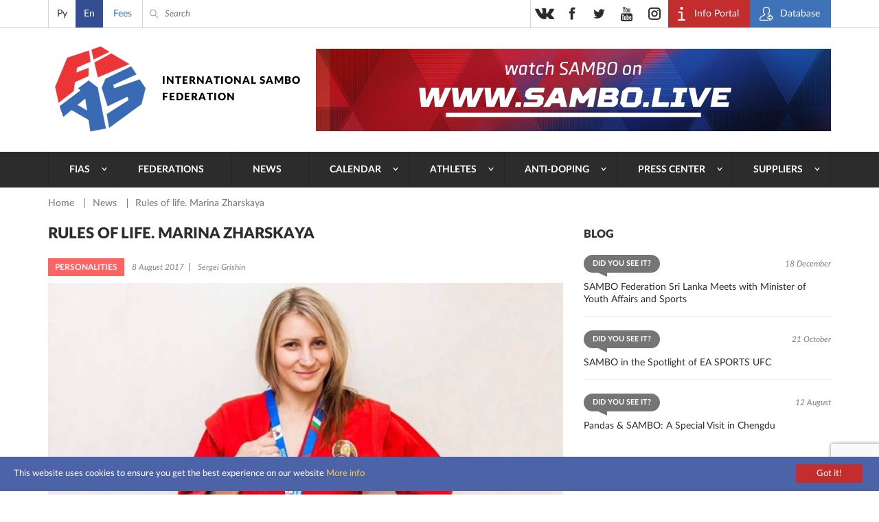

--- FILE ---
content_type: text/html; charset=UTF-8
request_url: https://sambo.sport/en/news/pravila-zhizni-marina-zharskaya/
body_size: 12084
content:
<!DOCTYPE html>
<html lang="en">
<head>
  <meta http-equiv="Content-Type" content="text/html; charset=utf-8" />
  <meta name="viewport" content="width=device-width, initial-scale=1, maximum-scale=1">
  <title>Rules of life. Marina Zharskaya | International SAMBO Federation (FIAS)</title>
  <meta http-equiv="Content-Type" content="text/html; charset=UTF-8" />
<script>if(!window.BX)window.BX={};if(!window.BX.message)window.BX.message=function(mess){if(typeof mess==='object'){for(let i in mess) {BX.message[i]=mess[i];} return true;}};</script>
<script>(window.BX||top.BX).message({"JS_CORE_LOADING":"Loading...","JS_CORE_WINDOW_CLOSE":"Close","JS_CORE_WINDOW_EXPAND":"Expand","JS_CORE_WINDOW_NARROW":"Restore","JS_CORE_WINDOW_SAVE":"Save","JS_CORE_WINDOW_CANCEL":"Cancel","JS_CORE_H":"h","JS_CORE_M":"m","JS_CORE_S":"s","JS_CORE_NO_DATA":"- No data -","JSADM_AI_HIDE_EXTRA":"Hide extra items","JSADM_AI_ALL_NOTIF":"All notifications","JSADM_AUTH_REQ":"Authentication is required!","JS_CORE_WINDOW_AUTH":"Log In","JS_CORE_IMAGE_FULL":"Full size","JS_CORE_WINDOW_CONTINUE":"Continue"});</script>

<script src="/bitrix/js/main/core/core.js?1761634320511455"></script>

<script>BX.Runtime.registerExtension({"name":"main.core","namespace":"BX","loaded":true});</script>
<script>BX.setJSList(["\/bitrix\/js\/main\/core\/core_ajax.js","\/bitrix\/js\/main\/core\/core_promise.js","\/bitrix\/js\/main\/polyfill\/promise\/js\/promise.js","\/bitrix\/js\/main\/loadext\/loadext.js","\/bitrix\/js\/main\/loadext\/extension.js","\/bitrix\/js\/main\/polyfill\/promise\/js\/promise.js","\/bitrix\/js\/main\/polyfill\/find\/js\/find.js","\/bitrix\/js\/main\/polyfill\/includes\/js\/includes.js","\/bitrix\/js\/main\/polyfill\/matches\/js\/matches.js","\/bitrix\/js\/ui\/polyfill\/closest\/js\/closest.js","\/bitrix\/js\/main\/polyfill\/fill\/main.polyfill.fill.js","\/bitrix\/js\/main\/polyfill\/find\/js\/find.js","\/bitrix\/js\/main\/polyfill\/matches\/js\/matches.js","\/bitrix\/js\/main\/polyfill\/core\/dist\/polyfill.bundle.js","\/bitrix\/js\/main\/core\/core.js","\/bitrix\/js\/main\/polyfill\/intersectionobserver\/js\/intersectionobserver.js","\/bitrix\/js\/main\/lazyload\/dist\/lazyload.bundle.js","\/bitrix\/js\/main\/polyfill\/core\/dist\/polyfill.bundle.js","\/bitrix\/js\/main\/parambag\/dist\/parambag.bundle.js"]);
</script>
<script>BX.Runtime.registerExtension({"name":"pull.protobuf","namespace":"BX","loaded":true});</script>
<script>BX.Runtime.registerExtension({"name":"rest.client","namespace":"window","loaded":true});</script>
<script>(window.BX||top.BX).message({"pull_server_enabled":"N","pull_config_timestamp":0,"shared_worker_allowed":"Y","pull_guest_mode":"N","pull_guest_user_id":0,"pull_worker_mtime":1761630011});(window.BX||top.BX).message({"PULL_OLD_REVISION":"This page must be reloaded to ensure proper site functioning and to continue work."});</script>
<script>BX.Runtime.registerExtension({"name":"pull.client","namespace":"BX","loaded":true});</script>
<script>BX.Runtime.registerExtension({"name":"pull","namespace":"window","loaded":true});</script>
<script>(window.BX||top.BX).message({"LANGUAGE_ID":"en","FORMAT_DATE":"DD.MM.YYYY","FORMAT_DATETIME":"DD.MM.YYYY HH:MI:SS","COOKIE_PREFIX":"BITRIX_SM","SERVER_TZ_OFFSET":"10800","UTF_MODE":"Y","SITE_ID":"s2","SITE_DIR":"\/en\/","USER_ID":"","SERVER_TIME":1768968979,"USER_TZ_OFFSET":0,"USER_TZ_AUTO":"Y","bitrix_sessid":"d243259171f38f34d8a9bf4e6348f221"});</script>


<script src="/bitrix/js/pull/protobuf/protobuf.js?1761627152274055"></script>
<script src="/bitrix/js/pull/protobuf/model.js?176162715270928"></script>
<script src="/bitrix/js/rest/client/rest.client.js?176162741617414"></script>
<script src="/bitrix/js/pull/client/pull.client.js?176163001383861"></script>
<script>
					(function () {
						"use strict";

						var counter = function ()
						{
							var cookie = (function (name) {
								var parts = ("; " + document.cookie).split("; " + name + "=");
								if (parts.length == 2) {
									try {return JSON.parse(decodeURIComponent(parts.pop().split(";").shift()));}
									catch (e) {}
								}
							})("BITRIX_CONVERSION_CONTEXT_s2");

							if (cookie && cookie.EXPIRE >= BX.message("SERVER_TIME"))
								return;

							var request = new XMLHttpRequest();
							request.open("POST", "/bitrix/tools/conversion/ajax_counter.php", true);
							request.setRequestHeader("Content-type", "application/x-www-form-urlencoded");
							request.send(
								"SITE_ID="+encodeURIComponent("s2")+
								"&sessid="+encodeURIComponent(BX.bitrix_sessid())+
								"&HTTP_REFERER="+encodeURIComponent(document.referrer)
							);
						};

						if (window.frameRequestStart === true)
							BX.addCustomEvent("onFrameDataReceived", counter);
						else
							BX.ready(counter);
					})();
				</script>
<meta name="twitter:card" content="summary">
<meta name="twitter:title" content="Rules of life. Marina Zharskaya">
<meta name="twitter:image" content="https://sambo.sport/upload/iblock/57a/57a1f059618796149c8ee79e9d780ba6.jpg">
<meta content="https://sambo.sport/upload/iblock/57a/57a1f059618796149c8ee79e9d780ba6.jpg" property="og:image" />



  <link rel="stylesheet" type="text/css" href="/local/templates/sambo_fias/css/flipclock.css">
  <link rel="stylesheet" type="text/css" href="/local/templates/sambo_fias/css/select2.min.css">
  <link rel="stylesheet" type="text/css" href="/local/templates/sambo_fias/css/lightbox.css">
  <link rel="stylesheet" type="text/css" href="/local/templates/sambo_fias/css/jquery-ui.min.css">
  <link rel="stylesheet" type="text/css" href="/local/templates/sambo_fias/css/style.css?1764510317186122">
  <link rel="icon" type="image/x-icon" href="/favicon.ico">
  <link rel="shortcut icon" type="image/x-icon" href="/favicon.ico">
  <meta name="yandex-verification" content="4c0d9f8dbf79c72b" />
  <meta name="google-site-verification" content="IEGBzZFUBnrEb3QHTAkPsJT_tLsBQz6NCL3XHaqnrZs" />
  <meta name="yandex-verification" content="2548702efd45634b" />
  <meta name="google-site-verification" content="1F-JWvpiVBFQC2BVmCHxJvYrY4g5P1Mw9FY3nGxrkEw" />
<link rel="stylesheet" href="https://cdn.jsdelivr.net/npm/intl-tel-input@25.12.5/build/css/intlTelInput.css">
<script src="https://cdn.jsdelivr.net/npm/intl-tel-input@25.12.5/build/js/intlTelInput.min.js"></script>
<style>
	.iti--allow-dropdown{width:100%;}
	.iti__tel-input{width:100%;}
	</style>
</head>
<body>
<div class="main_wrap">
  <div class="header_content_wrap">

    <div class="header">
      <div class="header__top">
        <div class="work_space">
          <div class="header__lang">
            
<ul class="header__lang__list">
	        <li class="header__lang__item ">
		    			    <a class="header__lang__item__lnk js-lang-switch" 
                   data-base-url="/ru/news/pravila-zhizni-marina-zharskaya/" 
                   href="/ru/news/pravila-zhizni-marina-zharskaya/">
                   Ру                </a>
					</li>      
	        <li class="header__lang__item active">
		    			    <span class="header__lang__item__lnk active">En</span>
		    		</li>      
	</ul>

<script>
document.addEventListener('DOMContentLoaded', function() {
    const langLinks = document.querySelectorAll('.js-lang-switch');

    langLinks.forEach(function(link) {
        link.addEventListener('click', function(e) {
            e.preventDefault();

            let targetUrl = new URL(this.getAttribute('data-base-url'), window.location.origin);
            let currentParams = new URLSearchParams(window.location.search);

            currentParams.forEach((value, key) => {
                targetUrl.searchParams.set(key, value);
            });
            
            window.location.href = targetUrl.toString();
        });
    });
});
</script>          </div>
          <div class="header__donate">
            <a class="header__donate__lnk" href="/en/payment" title="Fees">Fees</a>
          </div>
          <div class="header__search__toggler ico_before js_search_toggler"></div>
          <div class="header__search ico_before">
<form class="header__search__form" action="/en/search/index.php">
	<input type="text" name="q" value="" class="header__search__input" placeholder="Search" />
	<span class="header__search__closer ico_before js_search_closer"></span>
	<button class="header__search__submit ico_before"></button>
</form>
</div>
          <div class="header__auth">
            <ul class="header__auth__list">
              <li class="header__auth__item">
                <a target="_blank" class="header__auth__lnk header__auth__lnk_portal ico_before" href="https://live.sambo.sport/calendar" title="Info Portal">
                  <span class="header__auth__label">
                    Info Portal                  </span>
                </a>
              </li>
              <li class="header__auth__item">
                <a target="_blank" class="header__auth__lnk header__auth__lnk_register ico_before" href="https://fms.sambo.sport/login" title="Database">
                  <span class="header__auth__label">
                    Database                  </span>
                </a>
              </li>
<!--              <li class="header__auth__item"><a class="header__auth__lnk header__auth__lnk_login" href="#" title="#">--><!--</a></li>-->
            </ul>
          </div>

          <div class="header__socials_button phone_hide">
            <ul class="header__socials_button__list">
  <li class="header__socials_button__item"><a target="_blank" class="header__socials_button__lnk vk" href="https://vk.com/fias_official" title="vkontakte"></a></li>
  <li class="header__socials_button__item"><a target="_blank" class="header__socials_button__lnk fb" href="https://www.facebook.com/InternationalSamboFederation" title="facebook"></a></li>
  <li class="header__socials_button__item"><a target="_blank" class="header__socials_button__lnk tw" href="https://twitter.com/SAMBOFIAS" title="twitter"></a></li>
  <li class="header__socials_button__item"><a target="_blank" class="header__socials_button__lnk yt" href="http://www.youtube.com/user/SAMBOFIAS" title="youtube"></a></li>
  <li class="header__socials_button__item"><a target="_blank" class="header__socials_button__lnk insta" href="https://www.instagram.com/sambo_fias/" title="instagram"></a></li>
</ul>          </div>

        </div>
      </div>
      <div class="header__main">
        <div class="work_space">
          <a class="header__logo header__logo_en" href="/en/" title="SamboFias">International Sambo Federation</a>
          	<div class="header__main__image">
				    <a class="header__main__image__lnk" href="https://sambo.live/">
					<img class="header__main__image__img" src="/upload/iblock/c69/c6957fc424607f31d51fc1f2bcf788b1.png" alt="" />
			
		    </a>
			</div>
        </div>
        </div>
        <div class="header__menu">
    <div class="work_space">
      <a class="header__menu__open_close ico descktop_hide" title=""></a>
      <a class="header__menu__back ico_before only_phone" title="">back</a>
	    <ul class="header__menu__list">
                                  	                          <li class="header__menu__item">
                <a href="/en/fias/" class="header__menu__lnk has_sub_menu">FIAS</a>
                <ul class="header__menu__item__list">
                  <li class="header__menu__item__item descktop_hide phone_hide">
                    <a class="header__menu__item__item__lnk" href="/en/fias/">FIAS</a>
                  </li>
            	        	                                  	                          <li class="header__menu__item__item">
                  <a class="header__menu__item__item__lnk" href="/en/fias/about/" >About</a>
              </li>
                  	  	                                  	                          <li class="header__menu__item__item">
                  <a class="header__menu__item__item__lnk" href="/en/fias/structure/" >Structure</a>
              </li>
                  	  	                                  	                          <li class="header__menu__item__item">
                  <a class="header__menu__item__item__lnk" href="/en/fias/documents/" >Documents</a>
              </li>
                  	  	                                  	                          <li class="header__menu__item__item">
                  <a class="header__menu__item__item__lnk" href="/en/fias/audit/" >Audit</a>
              </li>
                  	  	                                  	                          <li class="header__menu__item__item">
                  <a class="header__menu__item__item__lnk" href="/en/athletes-corner/" >Athletes’ corner</a>
              </li>
                  	  	                                  	                          <li class="header__menu__item__item">
                  <a class="header__menu__item__item__lnk" href="/en/fias/halloffame/" >Hall of fame</a>
              </li>
                  	  	                                  	                          <li class="header__menu__item__item">
                  <a class="header__menu__item__item__lnk" href="/en/fias/software/" >FIAS Secretary Program Lite</a>
              </li>
                  	  	                                  	                          <li class="header__menu__item__item">
                  <a class="header__menu__item__item__lnk" href="/en/fias/history/" >History</a>
              </li>
                  	  	                                  	                          <li class="header__menu__item__item">
                  <a class="header__menu__item__item__lnk" href="/en/fias/technical-assistance/" >Technical Assistance</a>
              </li>
                  	  	                                  	                          <li class="header__menu__item__item">
                  <a class="header__menu__item__item__lnk" href="/en/fias/contacts/" >Contacts</a>
              </li>
                  	  	                                      </ul></li>                  	                          <li class="header__menu__item">
                <a href="/en/federations/" class="header__menu__lnk">Federations</a>
              </li>
                  	  	                                  	                          <li class="header__menu__item">
                <a href="/en/news/" class="header__menu__lnk">News</a>
              </li>
                  	  	                                  	                          <li class="header__menu__item">
                <a href="/en/events/" class="header__menu__lnk has_sub_menu">Calendar</a>
                <ul class="header__menu__item__list">
                  <li class="header__menu__item__item descktop_hide phone_hide">
                    <a class="header__menu__item__item__lnk" href="/en/events/">Calendar</a>
                  </li>
            	        	                                  	                          <li class="header__menu__item__item">
                  <a class="header__menu__item__item__lnk" href="/en/events/" >Calendar</a>
              </li>
                  	  	                                  	                          <li class="header__menu__item__item">
                  <a class="header__menu__item__item__lnk" href="https://live.sambo.sport/calendar/" target="_blank">Results</a>
              </li>
                  	  	                                      </ul></li>                  	                          <li class="header__menu__item">
                <a href="/en/athletes-corner/" class="header__menu__lnk has_sub_menu">Athletes</a>
                <ul class="header__menu__item__list">
                  <li class="header__menu__item__item descktop_hide phone_hide">
                    <a class="header__menu__item__item__lnk" href="/en/athletes-corner/">Athletes</a>
                  </li>
            	        	                                  	                          <li class="header__menu__item__item">
                  <a class="header__menu__item__item__lnk" href="/en/athletes-counter/sambo-game-changers/" >SAMBO #GameChangers</a>
              </li>
                  	  	                                  	                          <li class="header__menu__item__item">
                  <a class="header__menu__item__item__lnk" href="/en/athletes-counter/career-transition/" >Career transition</a>
              </li>
                  	  	                                  	                          <li class="header__menu__item__item">
                  <a class="header__menu__item__item__lnk" href="/en/athletes-counter/e-learning/" >E-learning</a>
              </li>
                  	  	                                  	                          <li class="header__menu__item__item">
                  <a class="header__menu__item__item__lnk" href="https://live.sambo.sport/competitors" target="_blank">Competitors</a>
              </li>
                  	  	                                  	                          <li class="header__menu__item__item">
                  <a class="header__menu__item__item__lnk" href="/en/fias/structure/committees/?tab=1007" target="_blank">Athletes Commission</a>
              </li>
                  	  	                                  	                          <li class="header__menu__item__item">
                  <a class="header__menu__item__item__lnk" href="https://live.sambo.sport/ranking/athletes" target="_blank">World Ranking</a>
              </li>
                  	  	                                  	                          <li class="header__menu__item__item">
                  <a class="header__menu__item__item__lnk" href="/en/athletes-counter/sambo-for-blind-and-visually-impaired/" >SAMBO for Blind and Visually Impaired</a>
              </li>
                  	  	                                      </ul></li>                  	                          <li class="header__menu__item">
                <a href="/en/anti-doping/" class="header__menu__lnk has_sub_menu">Anti-Doping</a>
                <ul class="header__menu__item__list">
                  <li class="header__menu__item__item descktop_hide phone_hide">
                    <a class="header__menu__item__item__lnk" href="/en/anti-doping/">Anti-Doping</a>
                  </li>
            	        	                                  	                          <li class="header__menu__item__item">
                  <a class="header__menu__item__item__lnk" href="/en/anti-doping/principles-and-values-of-clean-sport/" >Principles and values of clean sport</a>
              </li>
                  	  	                                  	                          <li class="header__menu__item__item">
                  <a class="header__menu__item__item__lnk" href="/en/anti-doping/regulations/" >Anti-Doping rules</a>
              </li>
                  	  	                                  	                          <li class="header__menu__item__item">
                  <a class="header__menu__item__item__lnk" href="/en/anti-doping/athletes-and-athletes-support-personnel-rights-and-responsibilities/" >Athletes’ and Athletes’ support personnel rights and responsibilities</a>
              </li>
                  	  	                                  	                          <li class="header__menu__item__item">
                  <a class="header__menu__item__item__lnk" href="/en/anti-doping/the-principle-of-strict-liability/" >The principle of Strict Liability</a>
              </li>
                  	  	                                  	                          <li class="header__menu__item__item">
                  <a class="header__menu__item__item__lnk" href="/en/anti-doping/consequences-of-doping/" >Consequences of doping</a>
              </li>
                  	  	                                  	                          <li class="header__menu__item__item">
                  <a class="header__menu__item__item__lnk" href="/en/anti-doping/types-of-anti-doping-rules-violation/" >Types of Anti-Doping Rules Violation</a>
              </li>
                  	  	                                  	                          <li class="header__menu__item__item">
                  <a class="header__menu__item__item__lnk" href="/en/anti-doping/explanation-of-wada-prohibited-list/" >Explanation of WADA Prohibited List</a>
              </li>
                  	  	                                  	                          <li class="header__menu__item__item">
                  <a class="header__menu__item__item__lnk" href="/en/anti-doping/prohibited-drugs/" >Prohibited list of substances</a>
              </li>
                  	  	                                  	                          <li class="header__menu__item__item">
                  <a class="header__menu__item__item__lnk" href="/en/anti-doping/therapeutic-use/" >Therapeutic exemptions</a>
              </li>
                  	  	                                  	                          <li class="header__menu__item__item">
                  <a class="header__menu__item__item__lnk" href="/en/anti-doping/medication-use-and-risks-of-supplement-use/" >Use of medications and Therapeutic Use Exemption</a>
              </li>
                  	  	                                  	                          <li class="header__menu__item__item">
                  <a class="header__menu__item__item__lnk" href="/en/anti-doping/education/" >Anti-Doping E-Learning & Sample Collection Procedure</a>
              </li>
                  	  	                                  	                          <li class="header__menu__item__item">
                  <a class="header__menu__item__item__lnk" href="/en/anti-doping/requirements-of-the-registered-testing-pool-whereabouts-submission-and-use-of-adams/" >Requirements of the Registered Testing Pool, whereabouts submission and use of ADAMS</a>
              </li>
                  	  	                                  	                          <li class="header__menu__item__item">
                  <a class="header__menu__item__item__lnk" href="/en/anti-doping/reveal/" >Reveal / Whisleblower’s corner</a>
              </li>
                  	  	                                  	                          <li class="header__menu__item__item">
                  <a class="header__menu__item__item__lnk" href="/en/anti-doping/cases/" >Sanctions</a>
              </li>
                  	  	                                      </ul></li>                  	                          <li class="header__menu__item">
                <a href="/en/media/" class="header__menu__lnk has_sub_menu">Press center</a>
                <ul class="header__menu__item__list">
                  <li class="header__menu__item__item descktop_hide phone_hide">
                    <a class="header__menu__item__item__lnk" href="/en/media/">Press center</a>
                  </li>
            	        	                                  	                          <li class="header__menu__item__item">
                  <a class="header__menu__item__item__lnk" href="/en/media/photo/" >Photo</a>
              </li>
                  	  	                                  	                          <li class="header__menu__item__item">
                  <a class="header__menu__item__item__lnk" href="/en/media/video/" >Video</a>
              </li>
                  	  	                                  	                          <li class="header__menu__item__item">
                  <a class="header__menu__item__item__lnk" href="/en/media/live/" >Live broadcast</a>
              </li>
                  	  	                                  	                          <li class="header__menu__item__item">
                  <a class="header__menu__item__item__lnk" href="https://sambo.live" target="_blank">FIAS TV</a>
              </li>
                  	  	                                  	                          <li class="header__menu__item__item">
                  <a class="header__menu__item__item__lnk" href="/en/media/blogs/" >Blogs</a>
              </li>
                  	  	                                  	                          <li class="header__menu__item__item">
                  <a class="header__menu__item__item__lnk" href="/en/media/press/" >Press accreditation</a>
              </li>
                  	  	                                  	                          <li class="header__menu__item__item">
                  <a class="header__menu__item__item__lnk" href="/en/media/uploads/" >Sending photo/video</a>
              </li>
                  	  	                                  	                          <li class="header__menu__item__item">
                  <a class="header__menu__item__item__lnk" href="/en/media/about-cookies/" >About cookies</a>
              </li>
                  	  	                                      </ul></li>                  	                          <li class="header__menu__item">
                <a href="/en/suppliers/" class="header__menu__lnk has_sub_menu">Suppliers</a>
                <ul class="header__menu__item__list">
                  <li class="header__menu__item__item descktop_hide phone_hide">
                    <a class="header__menu__item__item__lnk" href="/en/suppliers/">Suppliers</a>
                  </li>
            	        	                                  	                          <li class="header__menu__item__item">
                  <a class="header__menu__item__item__lnk" href="/en/suppliers/" >Suppliers</a>
              </li>
                  	  	                                  	                          <li class="header__menu__item__item">
                  <a class="header__menu__item__item__lnk" href="/en/suppliers/documents/" >Documents</a>
              </li>
                  	  	                                  	                          <li class="header__menu__item__item">
                  <a class="header__menu__item__item__lnk" href="/en/suppliers/guides/" >Guides</a>
              </li>
                  	  	                                  </ul></li>        		  </ul>
    </div>
  </div>
    </div>

    <div class="content">
<div class="work_space">
	<div class="crumbs"><ul class="crumbs__list">
			<li class="crumbs__item">
				<a class="crumbs__lnk" href="/en/" title="Home" itemprop="url">
					Home
				</a>
			</li>
			<li class="crumbs__item">
				<a class="crumbs__lnk" href="/en/news/" title="News" itemprop="url">
					News
				</a>
			</li>
			<li class="crumbs__item">
				<span class="crumbs__curr">Rules of life. Marina Zharskaya</span>
			</li></ul></div> 
	<div class="col_wrap">
	
	  <div class="l_col">
		
<h1 class="b_title p_news_detail__main_title">Rules of life. Marina Zharskaya</h1>
<div class="p_news_detail__info">
      <span class="feed_list__label bgc_2">Personalities</span>
    <div class="p_news_detail__info__txt">
    <span class="p_news_detail__info__txt__item">8 August 2017</span>
    <span class="p_news_detail__info__txt__item">Sergei Grishin</span>
  </div>
</div>
<div class="p_news_detail__content">
      <div class="p_news_detail__main_photo">
      <img class="p_news_detail__main_photo__img" src="/upload/iblock/57a/57a1f059618796149c8ee79e9d780ba6.jpg" alt="Rules of life. Marina Zharskaya" />
    </div>
    <div class="content_editable">
    
<p><big>European and World champion from Belarus.</big></p>

<p><strong>Back in my childhood </strong>I was active and physically gifted. I was born in Orsha, a small Belarussian town, all local sports schools were within walking distance from each other, so I attended them all at different times. At the age of 13 I was still attending Olympic gymnastics classes, but I also started practicing judo simultaneously, it was the influence of my classmates.</p>

<p><strong>The weirdest thing was </strong>that I continued to take gymnastics classes as my parents didn`t take wrestling seriously, so they wanted me to get involved in other sports. However judo caught my interest from the very beginning, it was quite obvious that this sport was very suitable for me. And I really enjoyed making progress in it, accomplishing new achievements and participating in major events.</p>

<p><strong>I took both judo and SAMBO classes.</strong> At the time there were only subtle differences between similar kinds of wrestling. Later on I chose SAMBO, as it was more suitable for me.</p>

<p><strong>I do my best in order to avoid conflicts</strong> in my everyday life and not to use self-defense techniques. Although during my school years sometimes I had to protect my female friends from bullies, utilizing SAMBO techniques in the process.</p>

<p><img alt="Правила жизни. Марина Жарская" src="/upload/old_file/images/News/2017/08/08/Marina-Zharskaya-nature.jpg" style="height:446px; width:620px"></p>

<p><strong>In SAMBO</strong> athletes use all sets of muscles, so there`s always a chance to damage any of them. Most of the injuries usually affect knees, shoulders, elbows and rare. It depends on the athlete`s techniques.</p>

<p><strong>The funniest situation</strong> in my career took place not so long ago. Our team was heading for Croatia in order to participate in the 2015 European Championships. We were supposed to change planes in Austria, however airport personnel took no notice of our team, which included 26 athletes, so the plane took off without us. The most challenging thing was to make sure, that our teammates who were supposed to compete during the first day of the tournament, made it to Croatia on time in order to participate in the weigh-in. Some of them even had to lose weight right in the airport. Fortunately, everything was fine eventually.</p>

<p><strong>I want</strong> to do my best at the upcoming SAMBO World Championships in Sochi. And of course I`m looking forward to the 2019 European Games as I`m going to represent our wonderful sport and our county in my home ground, and of course I want to succeed. At the moment my primary goal is putting up a good display at these top tier tournaments.</p>

<p><strong>My family </strong>members support me as much as they can and I`m really grateful for that. To tell the truth, after my second child was born I wasn`t sure whether it was a good idea to continue my competitive career. However I wanted to become world champion so much, that I decided to continue.</p>

<p><img alt="Правила жизни. Марина Жарская" src="/upload/old_file/images/News/2017/08/08/Marina-Zharskaya-family.jpg" style="height:412px; width:620px"></p>

<p><strong>I`m very grateful to my husband</strong> Vadim for his support, if it weren`t for him, I would hardly step on the mat again. Later he confessed, that he after he saw the fire in my eyes, he thought that he just couldn`t deprive me of what I wanted to achieve for so long.</p>

<p><strong>If you really want, </strong>you can combine professional sports with family life. Understanding, support and mutual aid are essential. And it doesn`t take long to get used to such pace of life.</p>

<p><strong>I`ve always said,</strong> that my daughter Alicia (7 y.o.) won`t practice wrestling. However she has already won two junior judo tournaments so far. But I will never force her to attend wrestling classes. But I`m sure that my son Artemiy, who is almost 3 years old, will attend a SAMBO school.</p>

<p><strong>I always have certain ambitions, </strong>but there is a season for everything, and it doesn`t only relate to sports. At the moment I`m concentrated on my SAMBO results.</p>

<p><strong>I enjoy </strong>the training process and the atmosphere in the gym. Camps, trainings, constant self-improvement. SAMBO isn`t just a sport, it`s a style of life.</p>

<p><img alt="Правила жизни. Марина Жарская" src="/upload/old_file/images/News/2017/08/08/Marina-Zharskaya-persona-instagram.jpg" style="height:541px; width:620px"></p>

<h3 style="color:#aaa;font-style:italic;">Adapted from izsambo.by</h3>
      </div>
</div>
  <div class="tags">
    <span class="tags__title ico_before">Tags:</span>
    <ul class="tags__list">
              <li class="tags__item">
          <a class="tags__lnk" href="/en/search/?tag=1273" title="Marina Zharskaya">Marina Zharskaya</a>
        </li>
          </ul>
  </div>
<div class="share">
  <span class="share__title">Share</span>
  <div class="ya-share2" data-services="vkontakte,facebook,odnoklassniki,moimir,gplus,twitter" data-counter="" data-title="Rules of life. Marina Zharskaya" data-url="https://sambo.sport/en/news/pravila-zhizni-marina-zharskaya/" data-image="https://sambo.sport/upload/iblock/57a/57a1f059618796149c8ee79e9d780ba6.jpg"></div>
</div>
  <div class="similar_news js_block_root">
    <div class="b_title_arrows similar_news__b_title_arrows">
      <span class="b_title">News on the topic</span>
      <div class="b_title_arrows__right">
        <div class="b_title_arrows__controls similar_news__b_title_arrows__controls mobile_hide js_controls">
          <span class="prev_arrow ico js_control_prev"></span>
          <span class="next_arrow ico js_control_next"></span>
        </div>
      </div>
    </div>
    <ul class="news__list similar js_similar_news__list" data-count="3" data-tablet-count="3" data-phone-count="1">
              <li class="news__item similar js_slide">
                      <a class="news__lnk_img hover_bg similar" href="/en/news/marina-zharskaya-svoim-primerom-pokazyvayu-detyam-kak-nuzhno-idti-k-tseli/" title="Marina ZHARSKAYA: “By my Example, I Show Children How to go Towards the Goal”" style="background-image:url('/upload/resize_cache/iblock/f96/236_156_2/f962936e9b9b382d24f41090fe2957b1.JPG');"></a>
                    <a class="news__lnk similar" href="/en/news/marina-zharskaya-svoim-primerom-pokazyvayu-detyam-kak-nuzhno-idti-k-tseli/" title="Marina ZHARSKAYA: “By my Example, I Show Children How to go Towards the Goal”">Marina ZHARSKAYA: “By my Example, I Show Children How to go Towards the Goal”</a>
          <span class="news__date">4 March 2020</span>
        </li>
              <li class="news__item similar js_slide">
                      <a class="news__lnk_img hover_bg similar" href="/en/news/marina-zharskaya-nakonets-to-mne-pokorilsya-chempionat-mira-po-sambo-/" title="Marina Zharskaya: &quot;Finally, the World SAMBO Championships have surrendere to me!&quot;" style="background-image:url('/upload/resize_cache/iblock/b59/236_156_2/b59bf410f8241d2ccd7095ee9e8995f7.jpg');"></a>
                    <a class="news__lnk similar" href="/en/news/marina-zharskaya-nakonets-to-mne-pokorilsya-chempionat-mira-po-sambo-/" title="Marina Zharskaya: &quot;Finally, the World SAMBO Championships have surrendere to me!&quot;">Marina Zharskaya: &quot;Finally, the World SAMBO Championships have surrendere to me!&quot;</a>
          <span class="news__date">13 November 2016</span>
        </li>
          </ul>
    <div class="mobile_slider__controls descktop_hide js_controls">
      <span class="mobile_prev_arrow js_control_prev"></span>
      <span class="mobile_next_arrow js_control_next"></span>
    </div>
  </div>
        	  </div>
	
	  <div class="r_col r_col_feeds">
  <div class="r_col_feeds__l_col">
    	  <div class="r_col_feeds__blogs">
    <span class="b_title">Blog</span>
    <ul class="feed_list">
              <li class="feed_list__item">
          <div class="feed_list__top">
                          <span class="feed_list__label balloon bgc_6">Did you see it?</span>
                        <span class="feed_list__date right">18 December</span>
          </div>
          <a class="feed_list__lnk" href="/en/media/blogs/federatsiya-sambo-shri-lanki-provela-vstrechu-s-ministrom-po-delam-molodezhi-i-sporta/" title="SAMBO Federation Sri Lanka Meets with Minister of Youth Affairs and Sports">SAMBO Federation Sri Lanka Meets with Minister of Youth Affairs and Sports</a>
        </li>
              <li class="feed_list__item">
          <div class="feed_list__top">
                          <span class="feed_list__label balloon bgc_6">Did you see it?</span>
                        <span class="feed_list__date right">21 October</span>
          </div>
          <a class="feed_list__lnk" href="/en/media/blogs/sambo-v-tsentre-vnimaniya-ea-sports-ufc/" title="SAMBO in the Spotlight of EA SPORTS UFC">SAMBO in the Spotlight of EA SPORTS UFC</a>
        </li>
              <li class="feed_list__item">
          <div class="feed_list__top">
                          <span class="feed_list__label balloon bgc_6">Did you see it?</span>
                        <span class="feed_list__date right">12 August</span>
          </div>
          <a class="feed_list__lnk" href="/en/media/blogs/pandy-i-sambo-osobaya-vstrecha-v-chendu/" title="Pandas & SAMBO: A Special Visit in Chengdu">Pandas & SAMBO: A Special Visit in Chengdu</a>
        </li>
          </ul>
  </div>
    	<div class="r_col_feeds__photo">
	  <span class="b_title">Recent photos</span>
	  <ul class="gallery__list">
					<li class="gallery__item">
			  <a class="gallery__lnk_img hover_bg" href="/en/media/photo/chempionat-mira-po-sambo-2025-bishkek-kyrgyzstan/" title="World SAMBO Championships 2025 - Bishkek, Kyrgyzstan" style="background-image:url('/upload/resize_cache/iblock/583/370_247_2/22k0a0w5drct17b2eijq6xva8icd6njy.JPG');">
          <span class="hover_txt photo ico_before">Watch</span>
        </a>
			  <a class="gallery__lnk" href="/en/media/photo/chempionat-mira-po-sambo-2025-bishkek-kyrgyzstan/" title="World SAMBO Championships 2025 - Bishkek, Kyrgyzstan">World SAMBO Championships 2025 - Bishkek, Kyrgyzstan</a>
			  <span class="gallery__date">13 January 2026</span>
			</li>
			  </ul>
	</div>
  </div>
  <div class="r_col_feeds__r_col">
    <div class="tablet_hide">
      	  <div class="r_col_feeds__news">
    <span class="b_title">Latest news</span>
    <ul class="feed_list">
                    <li class="feed_list__item">
          <div class="feed_list__top">
                          <span class="feed_list__label bgc_1">Federations</span>
                        <span class="feed_list__date right">20 January</span>
          </div>
          <a class="feed_list__lnk" href="/en/news/v-burse-proshel-seminar-sudey-po-sambo/" title="SAMBO Refereeing Seminar Held in Bursa">SAMBO Refereeing Seminar Held in Bursa</a>
        </li>
                      <li class="feed_list__item">
          <div class="feed_list__top">
                          <span class="feed_list__label bgc_2">Mass media</span>
                        <span class="feed_list__date right">20 January</span>
          </div>
          <a class="feed_list__lnk" href="/en/news/video-kinokomiks-realnaya-zashchita-epizod-10-sluchay-vozle-samokata/" title="[VIDEO] COMIC SERIES: Real Defense / Episode 10 / INCIDENT NEAR A SCOOTER">[VIDEO] COMIC SERIES: Real Defense / Episode 10 / INCIDENT NEAR A SCOOTER</a>
        </li>
                      <li class="feed_list__item">
          <div class="feed_list__top">
                          <span class="feed_list__label bgc_3">Кaleidoscope</span>
                        <span class="feed_list__date right">16 January</span>
          </div>
          <a class="feed_list__lnk" href="/en/news/fuji-sports-novyy-sertifitsirovannyy-postavshchik-ekipirovki-fias/" title="FUJI Sports – New FIAS Certified Equipment Supplier">FUJI Sports – New FIAS Certified Equipment Supplier</a>
        </li>
                  </ul>
  </div>
    </div>
        <div class="r_col_feeds__video">
	  <span class="b_title">Recent videos</span>
	  <ul class="gallery__list">
					<li class="gallery__item">
			  <a class="gallery__lnk_img hover_bg" href="/en/media/video/chempionat-mira-po-sambo-2022-bishkek-kyrgyzstan/" title="World Sambo Championships 2022. Bishkek, Kyrgyzstan" style="background-image:url('/upload/resize_cache/iblock/ab6/370_207_2/ab6ff7a19dbef84a44b2ab1672176445.jpeg');">
          <span class="hover_txt video ico_before">Watch</span>
        </a>
			  <a class="gallery__lnk" href="/en/media/video/chempionat-mira-po-sambo-2022-bishkek-kyrgyzstan/" title="World Sambo Championships 2022. Bishkek, Kyrgyzstan">World Sambo Championships 2022. Bishkek, Kyrgyzstan</a>
			  <span class="gallery__date">17 November 2022</span>
			</li>
			  </ul>
	</div>
    <div class="descktop_hide phone_hide">
      	  <div class="r_col_feeds__news">
    <span class="b_title">Latest news</span>
    <ul class="feed_list">
                    <li class="feed_list__item">
          <div class="feed_list__top">
                          <span class="feed_list__label bgc_1">Federations</span>
                        <span class="feed_list__date right">20 January</span>
          </div>
          <a class="feed_list__lnk" href="/en/news/v-burse-proshel-seminar-sudey-po-sambo/" title="SAMBO Refereeing Seminar Held in Bursa">SAMBO Refereeing Seminar Held in Bursa</a>
        </li>
                      <li class="feed_list__item">
          <div class="feed_list__top">
                          <span class="feed_list__label bgc_2">Mass media</span>
                        <span class="feed_list__date right">20 January</span>
          </div>
          <a class="feed_list__lnk" href="/en/news/video-kinokomiks-realnaya-zashchita-epizod-10-sluchay-vozle-samokata/" title="[VIDEO] COMIC SERIES: Real Defense / Episode 10 / INCIDENT NEAR A SCOOTER">[VIDEO] COMIC SERIES: Real Defense / Episode 10 / INCIDENT NEAR A SCOOTER</a>
        </li>
                      <li class="feed_list__item">
          <div class="feed_list__top">
                          <span class="feed_list__label bgc_3">Кaleidoscope</span>
                        <span class="feed_list__date right">16 January</span>
          </div>
          <a class="feed_list__lnk" href="/en/news/fuji-sports-novyy-sertifitsirovannyy-postavshchik-ekipirovki-fias/" title="FUJI Sports – New FIAS Certified Equipment Supplier">FUJI Sports – New FIAS Certified Equipment Supplier</a>
        </li>
                  </ul>
  </div>
    </div>
      </div>
 
</div>	</div>
</div>	 
	
<div class="subscribe">
  <div class="work_space">
	  <span class="subscribe__caption ico_before">
  		<span class="subscribe__caption__txt"><span class="subscribe__caption__line">Follow </span>latest news</span>
	  	<span class="subscribe__success__txt">You are subscribed!</span>
	  </span>
    <div class="subscribe-success-msg" style="display:none;">Thank you! Your confirmation email has been sent to your email.</div>
    <div class="subscribe__form" id="subscribe-form">
      <form action="/en/news/pravila-zhizni-marina-zharskaya/" data-url="/en/ajax/form_subscribe.php" method="post" name="form_subscribe">
        <input type="hidden" name="FORM_SB" value="Y">
        <input type="hidden" name="sessid" id="sessid" value="d243259171f38f34d8a9bf4e6348f221" />        <input type="text" name="SB_EMAIL" class="subscribe__form__input" placeholder="E-mail" />
		<input type="text" name="SB_NAME" class="subscribe__input__hidden" />
        <input type="submit" class="subscribe__form__submit button" value="Subscribe" />
      </form>
      <div class="subscribe-error-msg" style="display:none;"></div>
    </div>
  </div>
</div>
</div> <!-- /.content -->


<a class="scroll_top js_scroll_top" title=""><i class="scroll_top__i"></i></a>

<div class="cookies_policy js_cookies_policy">
  <span class="cookies_policy__txt">
    This website uses cookies to ensure you get the best experience on our website    <a class="cookies_policy__lnk" href="/en/media/about-cookies/" title="More info">More info</a>
  </span>
  <a class="cookies_policy__btn js_cookies_policy__btn" title="Got it!">Got it!</a>
</div>


  </div> <!-- /.header_content_wrap -->

  
  <div class="footer">
    <div class="footer__socials_button mobile descktop_hide">
      <div class="work_space">
        

<ul class="footer__socials_button__list mobile ">
  <li class="footer__socials_button__item mobile"><a target="_blank" class="footer__socials_button__lnk mobile vk" href="https://vk.com/fias_official" title="vkontakte"></a></li>
  <li class="footer__socials_button__item mobile"><a target="_blank" class="footer__socials_button__lnk mobile fb" href="https://www.facebook.com/InternationalSamboFederation/" title="facebook"></a></li>
  <li class="footer__socials_button__item mobile"><a target="_blank" class="footer__socials_button__lnk mobile tw" href="https://twitter.com/sambofias" title="twitter"></a></li>
  <li class="footer__socials_button__item mobile"><a target="_blank" class="footer__socials_button__lnk mobile yt" href="https://www.youtube.com/user/SAMBOFIAS" title="youtube"></a></li>
  <li class="footer__socials_button__item mobile"><a target="_blank" class="footer__socials_button__lnk mobile insta" href="https://www.instagram.com/sambo_fias/" title="instagram"></a></li>
</ul>      </div>
    </div>
    
<div class="footer__menu">
    <div class="work_space">
        <ul class="footer__menu__list">

	
	
					<li class="footer__menu__item">
			    <a href="/en/fias/" class="footer__menu__lnk has_sub_menu">FIAS</a>
				<ul class="footer__menu__item__list">
		
	
	

	
	
					<li class="footer__menu__item__item">
			    <a class="footer__menu__item__item__lnk" href="/en/fias/about/">About</a>
			</li>
		
	
	

	
	
					<li class="footer__menu__item__item">
			    <a class="footer__menu__item__item__lnk" href="/en/fias/structure/">Structure</a>
			</li>
		
	
	

	
	
					<li class="footer__menu__item__item">
			    <a class="footer__menu__item__item__lnk" href="/en/fias/documents/">Documents</a>
			</li>
		
	
	

	
	
					<li class="footer__menu__item__item">
			    <a class="footer__menu__item__item__lnk" href="/en/fias/audit/">Audit</a>
			</li>
		
	
	

	
	
					<li class="footer__menu__item__item">
			    <a class="footer__menu__item__item__lnk" href="/en/athletes-corner/">Athletes’ corner</a>
			</li>
		
	
	

	
	
					<li class="footer__menu__item__item">
			    <a class="footer__menu__item__item__lnk" href="/en/fias/halloffame/">Hall of fame</a>
			</li>
		
	
	

	
	
					<li class="footer__menu__item__item">
			    <a class="footer__menu__item__item__lnk" href="/en/fias/software/">FIAS Secretary Program Lite</a>
			</li>
		
	
	

	
	
					<li class="footer__menu__item__item">
			    <a class="footer__menu__item__item__lnk" href="/en/fias/history/">History</a>
			</li>
		
	
	

	
	
					<li class="footer__menu__item__item">
			    <a class="footer__menu__item__item__lnk" href="/en/fias/technical-assistance/">Technical Assistance</a>
			</li>
		
	
	

	
	
					<li class="footer__menu__item__item">
			    <a class="footer__menu__item__item__lnk" href="/en/fias/contacts/">Contacts</a>
			</li>
		
	
	

			</ul></li>	
	
					<li class="footer__menu__item">
			    <a href="/en/federations/" class="footer__menu__lnk">Federations</a>
			</li>
		
	
	

	
	
					<li class="footer__menu__item">
			    <a href="/en/news/" class="footer__menu__lnk">News</a>
			</li>
		
	
	

	
	
					<li class="footer__menu__item">
			    <a href="/en/events/" class="footer__menu__lnk has_sub_menu">Calendar</a>
				<ul class="footer__menu__item__list">
		
	
	

	
	
					<li class="footer__menu__item__item">
			    <a class="footer__menu__item__item__lnk" href="/en/events/">Calendar</a>
			</li>
		
	
	

	
	
					<li class="footer__menu__item__item">
			    <a class="footer__menu__item__item__lnk" href="https://live.sambo.sport/calendar/">Results</a>
			</li>
		
	
	

			</ul></li>	
	
					<li class="footer__menu__item">
			    <a href="/en/athletes-corner/" class="footer__menu__lnk has_sub_menu">Athletes</a>
				<ul class="footer__menu__item__list">
		
	
	

	
	
					<li class="footer__menu__item__item">
			    <a class="footer__menu__item__item__lnk" href="/en/athletes-counter/sambo-game-changers/">SAMBO #GameChangers</a>
			</li>
		
	
	

	
	
					<li class="footer__menu__item__item">
			    <a class="footer__menu__item__item__lnk" href="/en/athletes-counter/career-transition/">Career transition</a>
			</li>
		
	
	

	
	
					<li class="footer__menu__item__item">
			    <a class="footer__menu__item__item__lnk" href="/en/athletes-counter/e-learning/">E-learning</a>
			</li>
		
	
	

	
	
					<li class="footer__menu__item__item">
			    <a class="footer__menu__item__item__lnk" href="https://live.sambo.sport/competitors">Competitors</a>
			</li>
		
	
	

	
	
					<li class="footer__menu__item__item">
			    <a class="footer__menu__item__item__lnk" href="/en/fias/structure/committees/?tab=1007">Athletes Commission</a>
			</li>
		
	
	

	
	
					<li class="footer__menu__item__item">
			    <a class="footer__menu__item__item__lnk" href="https://live.sambo.sport/ranking/athletes">World Ranking</a>
			</li>
		
	
	

	
	
					<li class="footer__menu__item__item">
			    <a class="footer__menu__item__item__lnk" href="/en/athletes-counter/sambo-for-blind-and-visually-impaired/">SAMBO for Blind and Visually Impaired</a>
			</li>
		
	
	

			</ul></li>	
	
					<li class="footer__menu__item">
			    <a href="/en/anti-doping/" class="footer__menu__lnk has_sub_menu">Anti-Doping</a>
				<ul class="footer__menu__item__list">
		
	
	

	
	
					<li class="footer__menu__item__item">
			    <a class="footer__menu__item__item__lnk" href="/en/anti-doping/principles-and-values-of-clean-sport/">Principles and values of clean sport</a>
			</li>
		
	
	

	
	
					<li class="footer__menu__item__item">
			    <a class="footer__menu__item__item__lnk" href="/en/anti-doping/regulations/">Anti-Doping rules</a>
			</li>
		
	
	

	
	
					<li class="footer__menu__item__item">
			    <a class="footer__menu__item__item__lnk" href="/en/anti-doping/athletes-and-athletes-support-personnel-rights-and-responsibilities/">Athletes’ and Athletes’ support personnel rights and responsibilities</a>
			</li>
		
	
	

	
	
					<li class="footer__menu__item__item">
			    <a class="footer__menu__item__item__lnk" href="/en/anti-doping/the-principle-of-strict-liability/">The principle of Strict Liability</a>
			</li>
		
	
	

	
	
					<li class="footer__menu__item__item">
			    <a class="footer__menu__item__item__lnk" href="/en/anti-doping/consequences-of-doping/">Consequences of doping</a>
			</li>
		
	
	

	
	
					<li class="footer__menu__item__item">
			    <a class="footer__menu__item__item__lnk" href="/en/anti-doping/types-of-anti-doping-rules-violation/">Types of Anti-Doping Rules Violation</a>
			</li>
		
	
	

	
	
					<li class="footer__menu__item__item">
			    <a class="footer__menu__item__item__lnk" href="/en/anti-doping/explanation-of-wada-prohibited-list/">Explanation of WADA Prohibited List</a>
			</li>
		
	
	

	
	
					<li class="footer__menu__item__item">
			    <a class="footer__menu__item__item__lnk" href="/en/anti-doping/prohibited-drugs/">Prohibited list of substances</a>
			</li>
		
	
	

	
	
					<li class="footer__menu__item__item">
			    <a class="footer__menu__item__item__lnk" href="/en/anti-doping/therapeutic-use/">Therapeutic exemptions</a>
			</li>
		
	
	

	
	
					<li class="footer__menu__item__item">
			    <a class="footer__menu__item__item__lnk" href="/en/anti-doping/medication-use-and-risks-of-supplement-use/">Use of medications and Therapeutic Use Exemption</a>
			</li>
		
	
	

	
	
					<li class="footer__menu__item__item">
			    <a class="footer__menu__item__item__lnk" href="/en/anti-doping/education/">Anti-Doping E-Learning & Sample Collection Procedure</a>
			</li>
		
	
	

	
	
					<li class="footer__menu__item__item">
			    <a class="footer__menu__item__item__lnk" href="/en/anti-doping/requirements-of-the-registered-testing-pool-whereabouts-submission-and-use-of-adams/">Requirements of the Registered Testing Pool, whereabouts submission and use of ADAMS</a>
			</li>
		
	
	

	
	
					<li class="footer__menu__item__item">
			    <a class="footer__menu__item__item__lnk" href="/en/anti-doping/reveal/">Reveal / Whisleblower’s corner</a>
			</li>
		
	
	

	
	
					<li class="footer__menu__item__item">
			    <a class="footer__menu__item__item__lnk" href="/en/anti-doping/cases/">Sanctions</a>
			</li>
		
	
	

			</ul></li>	
	
					<li class="footer__menu__item">
			    <a href="/en/media/" class="footer__menu__lnk has_sub_menu">Press center</a>
				<ul class="footer__menu__item__list">
		
	
	

	
	
					<li class="footer__menu__item__item">
			    <a class="footer__menu__item__item__lnk" href="/en/media/photo/">Photo</a>
			</li>
		
	
	

	
	
					<li class="footer__menu__item__item">
			    <a class="footer__menu__item__item__lnk" href="/en/media/video/">Video</a>
			</li>
		
	
	

	
	
					<li class="footer__menu__item__item">
			    <a class="footer__menu__item__item__lnk" href="/en/media/live/">Live broadcast</a>
			</li>
		
	
	

	
	
					<li class="footer__menu__item__item">
			    <a class="footer__menu__item__item__lnk" href="https://sambo.live">FIAS TV</a>
			</li>
		
	
	

	
	
					<li class="footer__menu__item__item">
			    <a class="footer__menu__item__item__lnk" href="/en/media/blogs/">Blogs</a>
			</li>
		
	
	

	
	
					<li class="footer__menu__item__item">
			    <a class="footer__menu__item__item__lnk" href="/en/media/press/">Press accreditation</a>
			</li>
		
	
	

	
	
					<li class="footer__menu__item__item">
			    <a class="footer__menu__item__item__lnk" href="/en/media/uploads/">Sending photo/video</a>
			</li>
		
	
	

	
	
					<li class="footer__menu__item__item">
			    <a class="footer__menu__item__item__lnk" href="/en/media/about-cookies/">About cookies</a>
			</li>
		
	
	

			</ul></li>	
	
					<li class="footer__menu__item">
			    <a href="/en/suppliers/" class="footer__menu__lnk has_sub_menu">Suppliers</a>
				<ul class="footer__menu__item__list">
		
	
	

	
	
					<li class="footer__menu__item__item">
			    <a class="footer__menu__item__item__lnk" href="/en/suppliers/">Suppliers</a>
			</li>
		
	
	

	
	
					<li class="footer__menu__item__item">
			    <a class="footer__menu__item__item__lnk" href="/en/suppliers/documents/">Documents</a>
			</li>
		
	
	

	
	
					<li class="footer__menu__item__item">
			    <a class="footer__menu__item__item__lnk" href="/en/suppliers/guides/">Guides</a>
			</li>
		
	
	

	</ul></li>		
		</ul>
    </div>
</div>
    <div class="footer__main">
      <div class="work_space">
        <a class="footer__logo" href="/en/" title="SamboFias"></a>
        <div class="footer__main__desc">
          <p>© FIAS 2013 – 2026</p>
          <p><p>The International SAMBO Federation (FIAS) is a non-governmental, public, non-profit organization that unites National SAMBO Federations. FIAS is the only internationally recognized organization responsible for the development of SAMBO worldwide. </p> 
<p>The FIAS website regularly features SAMBO news, as well as SAMBO videos and photos from SAMBO competitions. It also includes the official competition calendar of the International SAMBO Federation, the International SAMBO Rules, and other documents regulating tournaments in Sport SAMBO, Combat SAMBO and Beach SAMBO.</p>
</p>
        </div>
        <div class="footer__socials_button">
          

<ul class="footer__socials_button__list  mobile_hide">
  <li class="footer__socials_button__item "><a target="_blank" class="footer__socials_button__lnk  vk" href="https://vk.com/fias_official" title="vkontakte"></a></li>
  <li class="footer__socials_button__item "><a target="_blank" class="footer__socials_button__lnk  fb" href="https://www.facebook.com/InternationalSamboFederation/" title="facebook"></a></li>
  <li class="footer__socials_button__item "><a target="_blank" class="footer__socials_button__lnk  tw" href="https://twitter.com/sambofias" title="twitter"></a></li>
  <li class="footer__socials_button__item "><a target="_blank" class="footer__socials_button__lnk  yt" href="https://www.youtube.com/user/SAMBOFIAS" title="youtube"></a></li>
  <li class="footer__socials_button__item "><a target="_blank" class="footer__socials_button__lnk  insta" href="https://www.instagram.com/sambo_fias/" title="instagram"></a></li>
</ul>          <a class="footer__contacts" href="/en/fias/contacts/">Contacts</a>
      </div>
      </div>
    </div>
    <div class="footer__copyright">
      <div class="work_space">
        <span class="footer__copyright__txt">&copy; <span class="footer__copyright__txt__row">Official Website of the International SAMBO Federation (FIAS)</span> 2013 – 2026 
<span class="footer__credits"><a target="_blank" class="credits_link" href="https://novoxpro.ru/">Made in NOVOX</a></span>

</span>
      </div>
    </div>
  </div>

</div><!-- /.main_wrap -->
<script src="https://www.google.com/recaptcha/api.js?render=6Le3hhAqAAAAAAEP4eIn2YYYPRRLuIak1gM17b-3"></script>
<!--<script type="text/javascript" src="http://code.jquery.com/jquery.min.js"></script>-->
<script type="text/javascript" src="/local/templates/sambo_fias/js/jquery.min.js"></script>
<script type="text/javascript" src="/local/templates/sambo_fias/js/slick.min.js" defer></script>
<script type="text/javascript" src="/local/templates/sambo_fias/js/flipclock.min.js"></script>
<!--<script src="https://cdnjs.cloudflare.com/ajax/libs/select2/4.0.3/js/select2.min.js"></script>-->
<script type="text/javascript" src="/local/templates/sambo_fias/js/select2.min.js"></script>
<script type="text/javascript" src="/local/templates/sambo_fias/js/lightbox.js"></script>
<script src="//yastatic.net/es5-shims/0.0.2/es5-shims.min.js"></script>
<script src="//yastatic.net/share2/share.js" async="async"></script>
<script type="text/javascript" src="/local/templates/sambo_fias/js/jquery.maskedinput.min.js"></script>
<script type="text/javascript" src="/local/templates/sambo_fias/js/jquery-ui.min.js"></script>
<script type="text/javascript" src="/local/templates/sambo_fias/js/jquery.form.min.js"></script>

<script src="/local/templates/sambo_fias/js/fileuploader/script.js"></script>

<script type="text/javascript" src="/local/templates/sambo_fias/js/site_script.js?v=3"></script>
<script type="text/javascript" src="/local/templates/sambo_fias/js/main.js?v=2"></script>

<!-- Yandex.Metrika counter -->
<script type="text/javascript" >
	(function(m,e,t,r,i,k,a){m[i]=m[i]||function(){(m[i].a=m[i].a||[]).push(arguments)};
		m[i].l=1*new Date();k=e.createElement(t),a=e.getElementsByTagName(t)[0],k.async=1,k.src=r,a.parentNode.insertBefore(k,a)})
	(window, document, "script", "https://mc.yandex.ru/metrika/tag.js", "ym");

	ym(51853745, "init", {
		id:51853745,
		clickmap:true,
		trackLinks:true,
		accurateTrackBounce:true
	});
</script>
<noscript><div><img src="https://mc.yandex.ru/watch/51853745" style="position:absolute; left:-9999px;" alt="" /></div></noscript>
<!-- /Yandex.Metrika counter -->

<!-- Global site tag (gtag.js) - Google Analytics -->
<script async src="https://www.googletagmanager.com/gtag/js?id=UA-34754844-1"></script>
<script>
  window.dataLayer = window.dataLayer || [];
  function gtag(){dataLayer.push(arguments);}
  gtag('js', new Date());

  gtag('config', 'UA-34754844-1');
</script>

<script src="/local/templates/sambo_fias/js/fileuploader/vendor/jquery.ui.widget.js"></script>
<script src="/local/templates/sambo_fias/js/fileuploader/load-image.all.min.js"></script>
<script src="/local/templates/sambo_fias/js/fileuploader/canvas-to-blob.min.js"></script>
<script src="/local/templates/sambo_fias/js/fileuploader/jquery.iframe-transport.js"></script>
<script src="/local/templates/sambo_fias/js/fileuploader/jquery.fileupload.js"></script>
<script src="/local/templates/sambo_fias/js/fileuploader/jquery.fileupload-process.js"></script>
<script src="/local/templates/sambo_fias/js/fileuploader/jquery.fileupload-image.js"></script>

<style>
  /*.mp_slider {background:#2c2c2c;}*/

  /* http://sambo-fias.local/ru/federations/evropeyskaya-federatsiya-sambo/ */
  /*.p_federation__leaders__photo {display:table-cell; text-align:center; vertical-align:middle;}*/
  /*.p_federation__leaders__photo__img {height:auto;}*/

  /* http://sambo-fias.local/ru/news/aziya/ */
  /*.content_editable strong {font-weight:bold;}*/
  /*.content_editable table {border-collapse:separate; border-spacing:2px 2px;}*/
  /*.content_editable tr {}*/
  /*.content_editable td {padding:1px; vertical-align:middle;}*/
</style>
</body>
</html>

--- FILE ---
content_type: text/html; charset=utf-8
request_url: https://www.google.com/recaptcha/api2/anchor?ar=1&k=6Le3hhAqAAAAAAEP4eIn2YYYPRRLuIak1gM17b-3&co=aHR0cHM6Ly9zYW1iby5zcG9ydDo0NDM.&hl=en&v=PoyoqOPhxBO7pBk68S4YbpHZ&size=invisible&anchor-ms=20000&execute-ms=30000&cb=brchkw23v2lf
body_size: 48816
content:
<!DOCTYPE HTML><html dir="ltr" lang="en"><head><meta http-equiv="Content-Type" content="text/html; charset=UTF-8">
<meta http-equiv="X-UA-Compatible" content="IE=edge">
<title>reCAPTCHA</title>
<style type="text/css">
/* cyrillic-ext */
@font-face {
  font-family: 'Roboto';
  font-style: normal;
  font-weight: 400;
  font-stretch: 100%;
  src: url(//fonts.gstatic.com/s/roboto/v48/KFO7CnqEu92Fr1ME7kSn66aGLdTylUAMa3GUBHMdazTgWw.woff2) format('woff2');
  unicode-range: U+0460-052F, U+1C80-1C8A, U+20B4, U+2DE0-2DFF, U+A640-A69F, U+FE2E-FE2F;
}
/* cyrillic */
@font-face {
  font-family: 'Roboto';
  font-style: normal;
  font-weight: 400;
  font-stretch: 100%;
  src: url(//fonts.gstatic.com/s/roboto/v48/KFO7CnqEu92Fr1ME7kSn66aGLdTylUAMa3iUBHMdazTgWw.woff2) format('woff2');
  unicode-range: U+0301, U+0400-045F, U+0490-0491, U+04B0-04B1, U+2116;
}
/* greek-ext */
@font-face {
  font-family: 'Roboto';
  font-style: normal;
  font-weight: 400;
  font-stretch: 100%;
  src: url(//fonts.gstatic.com/s/roboto/v48/KFO7CnqEu92Fr1ME7kSn66aGLdTylUAMa3CUBHMdazTgWw.woff2) format('woff2');
  unicode-range: U+1F00-1FFF;
}
/* greek */
@font-face {
  font-family: 'Roboto';
  font-style: normal;
  font-weight: 400;
  font-stretch: 100%;
  src: url(//fonts.gstatic.com/s/roboto/v48/KFO7CnqEu92Fr1ME7kSn66aGLdTylUAMa3-UBHMdazTgWw.woff2) format('woff2');
  unicode-range: U+0370-0377, U+037A-037F, U+0384-038A, U+038C, U+038E-03A1, U+03A3-03FF;
}
/* math */
@font-face {
  font-family: 'Roboto';
  font-style: normal;
  font-weight: 400;
  font-stretch: 100%;
  src: url(//fonts.gstatic.com/s/roboto/v48/KFO7CnqEu92Fr1ME7kSn66aGLdTylUAMawCUBHMdazTgWw.woff2) format('woff2');
  unicode-range: U+0302-0303, U+0305, U+0307-0308, U+0310, U+0312, U+0315, U+031A, U+0326-0327, U+032C, U+032F-0330, U+0332-0333, U+0338, U+033A, U+0346, U+034D, U+0391-03A1, U+03A3-03A9, U+03B1-03C9, U+03D1, U+03D5-03D6, U+03F0-03F1, U+03F4-03F5, U+2016-2017, U+2034-2038, U+203C, U+2040, U+2043, U+2047, U+2050, U+2057, U+205F, U+2070-2071, U+2074-208E, U+2090-209C, U+20D0-20DC, U+20E1, U+20E5-20EF, U+2100-2112, U+2114-2115, U+2117-2121, U+2123-214F, U+2190, U+2192, U+2194-21AE, U+21B0-21E5, U+21F1-21F2, U+21F4-2211, U+2213-2214, U+2216-22FF, U+2308-230B, U+2310, U+2319, U+231C-2321, U+2336-237A, U+237C, U+2395, U+239B-23B7, U+23D0, U+23DC-23E1, U+2474-2475, U+25AF, U+25B3, U+25B7, U+25BD, U+25C1, U+25CA, U+25CC, U+25FB, U+266D-266F, U+27C0-27FF, U+2900-2AFF, U+2B0E-2B11, U+2B30-2B4C, U+2BFE, U+3030, U+FF5B, U+FF5D, U+1D400-1D7FF, U+1EE00-1EEFF;
}
/* symbols */
@font-face {
  font-family: 'Roboto';
  font-style: normal;
  font-weight: 400;
  font-stretch: 100%;
  src: url(//fonts.gstatic.com/s/roboto/v48/KFO7CnqEu92Fr1ME7kSn66aGLdTylUAMaxKUBHMdazTgWw.woff2) format('woff2');
  unicode-range: U+0001-000C, U+000E-001F, U+007F-009F, U+20DD-20E0, U+20E2-20E4, U+2150-218F, U+2190, U+2192, U+2194-2199, U+21AF, U+21E6-21F0, U+21F3, U+2218-2219, U+2299, U+22C4-22C6, U+2300-243F, U+2440-244A, U+2460-24FF, U+25A0-27BF, U+2800-28FF, U+2921-2922, U+2981, U+29BF, U+29EB, U+2B00-2BFF, U+4DC0-4DFF, U+FFF9-FFFB, U+10140-1018E, U+10190-1019C, U+101A0, U+101D0-101FD, U+102E0-102FB, U+10E60-10E7E, U+1D2C0-1D2D3, U+1D2E0-1D37F, U+1F000-1F0FF, U+1F100-1F1AD, U+1F1E6-1F1FF, U+1F30D-1F30F, U+1F315, U+1F31C, U+1F31E, U+1F320-1F32C, U+1F336, U+1F378, U+1F37D, U+1F382, U+1F393-1F39F, U+1F3A7-1F3A8, U+1F3AC-1F3AF, U+1F3C2, U+1F3C4-1F3C6, U+1F3CA-1F3CE, U+1F3D4-1F3E0, U+1F3ED, U+1F3F1-1F3F3, U+1F3F5-1F3F7, U+1F408, U+1F415, U+1F41F, U+1F426, U+1F43F, U+1F441-1F442, U+1F444, U+1F446-1F449, U+1F44C-1F44E, U+1F453, U+1F46A, U+1F47D, U+1F4A3, U+1F4B0, U+1F4B3, U+1F4B9, U+1F4BB, U+1F4BF, U+1F4C8-1F4CB, U+1F4D6, U+1F4DA, U+1F4DF, U+1F4E3-1F4E6, U+1F4EA-1F4ED, U+1F4F7, U+1F4F9-1F4FB, U+1F4FD-1F4FE, U+1F503, U+1F507-1F50B, U+1F50D, U+1F512-1F513, U+1F53E-1F54A, U+1F54F-1F5FA, U+1F610, U+1F650-1F67F, U+1F687, U+1F68D, U+1F691, U+1F694, U+1F698, U+1F6AD, U+1F6B2, U+1F6B9-1F6BA, U+1F6BC, U+1F6C6-1F6CF, U+1F6D3-1F6D7, U+1F6E0-1F6EA, U+1F6F0-1F6F3, U+1F6F7-1F6FC, U+1F700-1F7FF, U+1F800-1F80B, U+1F810-1F847, U+1F850-1F859, U+1F860-1F887, U+1F890-1F8AD, U+1F8B0-1F8BB, U+1F8C0-1F8C1, U+1F900-1F90B, U+1F93B, U+1F946, U+1F984, U+1F996, U+1F9E9, U+1FA00-1FA6F, U+1FA70-1FA7C, U+1FA80-1FA89, U+1FA8F-1FAC6, U+1FACE-1FADC, U+1FADF-1FAE9, U+1FAF0-1FAF8, U+1FB00-1FBFF;
}
/* vietnamese */
@font-face {
  font-family: 'Roboto';
  font-style: normal;
  font-weight: 400;
  font-stretch: 100%;
  src: url(//fonts.gstatic.com/s/roboto/v48/KFO7CnqEu92Fr1ME7kSn66aGLdTylUAMa3OUBHMdazTgWw.woff2) format('woff2');
  unicode-range: U+0102-0103, U+0110-0111, U+0128-0129, U+0168-0169, U+01A0-01A1, U+01AF-01B0, U+0300-0301, U+0303-0304, U+0308-0309, U+0323, U+0329, U+1EA0-1EF9, U+20AB;
}
/* latin-ext */
@font-face {
  font-family: 'Roboto';
  font-style: normal;
  font-weight: 400;
  font-stretch: 100%;
  src: url(//fonts.gstatic.com/s/roboto/v48/KFO7CnqEu92Fr1ME7kSn66aGLdTylUAMa3KUBHMdazTgWw.woff2) format('woff2');
  unicode-range: U+0100-02BA, U+02BD-02C5, U+02C7-02CC, U+02CE-02D7, U+02DD-02FF, U+0304, U+0308, U+0329, U+1D00-1DBF, U+1E00-1E9F, U+1EF2-1EFF, U+2020, U+20A0-20AB, U+20AD-20C0, U+2113, U+2C60-2C7F, U+A720-A7FF;
}
/* latin */
@font-face {
  font-family: 'Roboto';
  font-style: normal;
  font-weight: 400;
  font-stretch: 100%;
  src: url(//fonts.gstatic.com/s/roboto/v48/KFO7CnqEu92Fr1ME7kSn66aGLdTylUAMa3yUBHMdazQ.woff2) format('woff2');
  unicode-range: U+0000-00FF, U+0131, U+0152-0153, U+02BB-02BC, U+02C6, U+02DA, U+02DC, U+0304, U+0308, U+0329, U+2000-206F, U+20AC, U+2122, U+2191, U+2193, U+2212, U+2215, U+FEFF, U+FFFD;
}
/* cyrillic-ext */
@font-face {
  font-family: 'Roboto';
  font-style: normal;
  font-weight: 500;
  font-stretch: 100%;
  src: url(//fonts.gstatic.com/s/roboto/v48/KFO7CnqEu92Fr1ME7kSn66aGLdTylUAMa3GUBHMdazTgWw.woff2) format('woff2');
  unicode-range: U+0460-052F, U+1C80-1C8A, U+20B4, U+2DE0-2DFF, U+A640-A69F, U+FE2E-FE2F;
}
/* cyrillic */
@font-face {
  font-family: 'Roboto';
  font-style: normal;
  font-weight: 500;
  font-stretch: 100%;
  src: url(//fonts.gstatic.com/s/roboto/v48/KFO7CnqEu92Fr1ME7kSn66aGLdTylUAMa3iUBHMdazTgWw.woff2) format('woff2');
  unicode-range: U+0301, U+0400-045F, U+0490-0491, U+04B0-04B1, U+2116;
}
/* greek-ext */
@font-face {
  font-family: 'Roboto';
  font-style: normal;
  font-weight: 500;
  font-stretch: 100%;
  src: url(//fonts.gstatic.com/s/roboto/v48/KFO7CnqEu92Fr1ME7kSn66aGLdTylUAMa3CUBHMdazTgWw.woff2) format('woff2');
  unicode-range: U+1F00-1FFF;
}
/* greek */
@font-face {
  font-family: 'Roboto';
  font-style: normal;
  font-weight: 500;
  font-stretch: 100%;
  src: url(//fonts.gstatic.com/s/roboto/v48/KFO7CnqEu92Fr1ME7kSn66aGLdTylUAMa3-UBHMdazTgWw.woff2) format('woff2');
  unicode-range: U+0370-0377, U+037A-037F, U+0384-038A, U+038C, U+038E-03A1, U+03A3-03FF;
}
/* math */
@font-face {
  font-family: 'Roboto';
  font-style: normal;
  font-weight: 500;
  font-stretch: 100%;
  src: url(//fonts.gstatic.com/s/roboto/v48/KFO7CnqEu92Fr1ME7kSn66aGLdTylUAMawCUBHMdazTgWw.woff2) format('woff2');
  unicode-range: U+0302-0303, U+0305, U+0307-0308, U+0310, U+0312, U+0315, U+031A, U+0326-0327, U+032C, U+032F-0330, U+0332-0333, U+0338, U+033A, U+0346, U+034D, U+0391-03A1, U+03A3-03A9, U+03B1-03C9, U+03D1, U+03D5-03D6, U+03F0-03F1, U+03F4-03F5, U+2016-2017, U+2034-2038, U+203C, U+2040, U+2043, U+2047, U+2050, U+2057, U+205F, U+2070-2071, U+2074-208E, U+2090-209C, U+20D0-20DC, U+20E1, U+20E5-20EF, U+2100-2112, U+2114-2115, U+2117-2121, U+2123-214F, U+2190, U+2192, U+2194-21AE, U+21B0-21E5, U+21F1-21F2, U+21F4-2211, U+2213-2214, U+2216-22FF, U+2308-230B, U+2310, U+2319, U+231C-2321, U+2336-237A, U+237C, U+2395, U+239B-23B7, U+23D0, U+23DC-23E1, U+2474-2475, U+25AF, U+25B3, U+25B7, U+25BD, U+25C1, U+25CA, U+25CC, U+25FB, U+266D-266F, U+27C0-27FF, U+2900-2AFF, U+2B0E-2B11, U+2B30-2B4C, U+2BFE, U+3030, U+FF5B, U+FF5D, U+1D400-1D7FF, U+1EE00-1EEFF;
}
/* symbols */
@font-face {
  font-family: 'Roboto';
  font-style: normal;
  font-weight: 500;
  font-stretch: 100%;
  src: url(//fonts.gstatic.com/s/roboto/v48/KFO7CnqEu92Fr1ME7kSn66aGLdTylUAMaxKUBHMdazTgWw.woff2) format('woff2');
  unicode-range: U+0001-000C, U+000E-001F, U+007F-009F, U+20DD-20E0, U+20E2-20E4, U+2150-218F, U+2190, U+2192, U+2194-2199, U+21AF, U+21E6-21F0, U+21F3, U+2218-2219, U+2299, U+22C4-22C6, U+2300-243F, U+2440-244A, U+2460-24FF, U+25A0-27BF, U+2800-28FF, U+2921-2922, U+2981, U+29BF, U+29EB, U+2B00-2BFF, U+4DC0-4DFF, U+FFF9-FFFB, U+10140-1018E, U+10190-1019C, U+101A0, U+101D0-101FD, U+102E0-102FB, U+10E60-10E7E, U+1D2C0-1D2D3, U+1D2E0-1D37F, U+1F000-1F0FF, U+1F100-1F1AD, U+1F1E6-1F1FF, U+1F30D-1F30F, U+1F315, U+1F31C, U+1F31E, U+1F320-1F32C, U+1F336, U+1F378, U+1F37D, U+1F382, U+1F393-1F39F, U+1F3A7-1F3A8, U+1F3AC-1F3AF, U+1F3C2, U+1F3C4-1F3C6, U+1F3CA-1F3CE, U+1F3D4-1F3E0, U+1F3ED, U+1F3F1-1F3F3, U+1F3F5-1F3F7, U+1F408, U+1F415, U+1F41F, U+1F426, U+1F43F, U+1F441-1F442, U+1F444, U+1F446-1F449, U+1F44C-1F44E, U+1F453, U+1F46A, U+1F47D, U+1F4A3, U+1F4B0, U+1F4B3, U+1F4B9, U+1F4BB, U+1F4BF, U+1F4C8-1F4CB, U+1F4D6, U+1F4DA, U+1F4DF, U+1F4E3-1F4E6, U+1F4EA-1F4ED, U+1F4F7, U+1F4F9-1F4FB, U+1F4FD-1F4FE, U+1F503, U+1F507-1F50B, U+1F50D, U+1F512-1F513, U+1F53E-1F54A, U+1F54F-1F5FA, U+1F610, U+1F650-1F67F, U+1F687, U+1F68D, U+1F691, U+1F694, U+1F698, U+1F6AD, U+1F6B2, U+1F6B9-1F6BA, U+1F6BC, U+1F6C6-1F6CF, U+1F6D3-1F6D7, U+1F6E0-1F6EA, U+1F6F0-1F6F3, U+1F6F7-1F6FC, U+1F700-1F7FF, U+1F800-1F80B, U+1F810-1F847, U+1F850-1F859, U+1F860-1F887, U+1F890-1F8AD, U+1F8B0-1F8BB, U+1F8C0-1F8C1, U+1F900-1F90B, U+1F93B, U+1F946, U+1F984, U+1F996, U+1F9E9, U+1FA00-1FA6F, U+1FA70-1FA7C, U+1FA80-1FA89, U+1FA8F-1FAC6, U+1FACE-1FADC, U+1FADF-1FAE9, U+1FAF0-1FAF8, U+1FB00-1FBFF;
}
/* vietnamese */
@font-face {
  font-family: 'Roboto';
  font-style: normal;
  font-weight: 500;
  font-stretch: 100%;
  src: url(//fonts.gstatic.com/s/roboto/v48/KFO7CnqEu92Fr1ME7kSn66aGLdTylUAMa3OUBHMdazTgWw.woff2) format('woff2');
  unicode-range: U+0102-0103, U+0110-0111, U+0128-0129, U+0168-0169, U+01A0-01A1, U+01AF-01B0, U+0300-0301, U+0303-0304, U+0308-0309, U+0323, U+0329, U+1EA0-1EF9, U+20AB;
}
/* latin-ext */
@font-face {
  font-family: 'Roboto';
  font-style: normal;
  font-weight: 500;
  font-stretch: 100%;
  src: url(//fonts.gstatic.com/s/roboto/v48/KFO7CnqEu92Fr1ME7kSn66aGLdTylUAMa3KUBHMdazTgWw.woff2) format('woff2');
  unicode-range: U+0100-02BA, U+02BD-02C5, U+02C7-02CC, U+02CE-02D7, U+02DD-02FF, U+0304, U+0308, U+0329, U+1D00-1DBF, U+1E00-1E9F, U+1EF2-1EFF, U+2020, U+20A0-20AB, U+20AD-20C0, U+2113, U+2C60-2C7F, U+A720-A7FF;
}
/* latin */
@font-face {
  font-family: 'Roboto';
  font-style: normal;
  font-weight: 500;
  font-stretch: 100%;
  src: url(//fonts.gstatic.com/s/roboto/v48/KFO7CnqEu92Fr1ME7kSn66aGLdTylUAMa3yUBHMdazQ.woff2) format('woff2');
  unicode-range: U+0000-00FF, U+0131, U+0152-0153, U+02BB-02BC, U+02C6, U+02DA, U+02DC, U+0304, U+0308, U+0329, U+2000-206F, U+20AC, U+2122, U+2191, U+2193, U+2212, U+2215, U+FEFF, U+FFFD;
}
/* cyrillic-ext */
@font-face {
  font-family: 'Roboto';
  font-style: normal;
  font-weight: 900;
  font-stretch: 100%;
  src: url(//fonts.gstatic.com/s/roboto/v48/KFO7CnqEu92Fr1ME7kSn66aGLdTylUAMa3GUBHMdazTgWw.woff2) format('woff2');
  unicode-range: U+0460-052F, U+1C80-1C8A, U+20B4, U+2DE0-2DFF, U+A640-A69F, U+FE2E-FE2F;
}
/* cyrillic */
@font-face {
  font-family: 'Roboto';
  font-style: normal;
  font-weight: 900;
  font-stretch: 100%;
  src: url(//fonts.gstatic.com/s/roboto/v48/KFO7CnqEu92Fr1ME7kSn66aGLdTylUAMa3iUBHMdazTgWw.woff2) format('woff2');
  unicode-range: U+0301, U+0400-045F, U+0490-0491, U+04B0-04B1, U+2116;
}
/* greek-ext */
@font-face {
  font-family: 'Roboto';
  font-style: normal;
  font-weight: 900;
  font-stretch: 100%;
  src: url(//fonts.gstatic.com/s/roboto/v48/KFO7CnqEu92Fr1ME7kSn66aGLdTylUAMa3CUBHMdazTgWw.woff2) format('woff2');
  unicode-range: U+1F00-1FFF;
}
/* greek */
@font-face {
  font-family: 'Roboto';
  font-style: normal;
  font-weight: 900;
  font-stretch: 100%;
  src: url(//fonts.gstatic.com/s/roboto/v48/KFO7CnqEu92Fr1ME7kSn66aGLdTylUAMa3-UBHMdazTgWw.woff2) format('woff2');
  unicode-range: U+0370-0377, U+037A-037F, U+0384-038A, U+038C, U+038E-03A1, U+03A3-03FF;
}
/* math */
@font-face {
  font-family: 'Roboto';
  font-style: normal;
  font-weight: 900;
  font-stretch: 100%;
  src: url(//fonts.gstatic.com/s/roboto/v48/KFO7CnqEu92Fr1ME7kSn66aGLdTylUAMawCUBHMdazTgWw.woff2) format('woff2');
  unicode-range: U+0302-0303, U+0305, U+0307-0308, U+0310, U+0312, U+0315, U+031A, U+0326-0327, U+032C, U+032F-0330, U+0332-0333, U+0338, U+033A, U+0346, U+034D, U+0391-03A1, U+03A3-03A9, U+03B1-03C9, U+03D1, U+03D5-03D6, U+03F0-03F1, U+03F4-03F5, U+2016-2017, U+2034-2038, U+203C, U+2040, U+2043, U+2047, U+2050, U+2057, U+205F, U+2070-2071, U+2074-208E, U+2090-209C, U+20D0-20DC, U+20E1, U+20E5-20EF, U+2100-2112, U+2114-2115, U+2117-2121, U+2123-214F, U+2190, U+2192, U+2194-21AE, U+21B0-21E5, U+21F1-21F2, U+21F4-2211, U+2213-2214, U+2216-22FF, U+2308-230B, U+2310, U+2319, U+231C-2321, U+2336-237A, U+237C, U+2395, U+239B-23B7, U+23D0, U+23DC-23E1, U+2474-2475, U+25AF, U+25B3, U+25B7, U+25BD, U+25C1, U+25CA, U+25CC, U+25FB, U+266D-266F, U+27C0-27FF, U+2900-2AFF, U+2B0E-2B11, U+2B30-2B4C, U+2BFE, U+3030, U+FF5B, U+FF5D, U+1D400-1D7FF, U+1EE00-1EEFF;
}
/* symbols */
@font-face {
  font-family: 'Roboto';
  font-style: normal;
  font-weight: 900;
  font-stretch: 100%;
  src: url(//fonts.gstatic.com/s/roboto/v48/KFO7CnqEu92Fr1ME7kSn66aGLdTylUAMaxKUBHMdazTgWw.woff2) format('woff2');
  unicode-range: U+0001-000C, U+000E-001F, U+007F-009F, U+20DD-20E0, U+20E2-20E4, U+2150-218F, U+2190, U+2192, U+2194-2199, U+21AF, U+21E6-21F0, U+21F3, U+2218-2219, U+2299, U+22C4-22C6, U+2300-243F, U+2440-244A, U+2460-24FF, U+25A0-27BF, U+2800-28FF, U+2921-2922, U+2981, U+29BF, U+29EB, U+2B00-2BFF, U+4DC0-4DFF, U+FFF9-FFFB, U+10140-1018E, U+10190-1019C, U+101A0, U+101D0-101FD, U+102E0-102FB, U+10E60-10E7E, U+1D2C0-1D2D3, U+1D2E0-1D37F, U+1F000-1F0FF, U+1F100-1F1AD, U+1F1E6-1F1FF, U+1F30D-1F30F, U+1F315, U+1F31C, U+1F31E, U+1F320-1F32C, U+1F336, U+1F378, U+1F37D, U+1F382, U+1F393-1F39F, U+1F3A7-1F3A8, U+1F3AC-1F3AF, U+1F3C2, U+1F3C4-1F3C6, U+1F3CA-1F3CE, U+1F3D4-1F3E0, U+1F3ED, U+1F3F1-1F3F3, U+1F3F5-1F3F7, U+1F408, U+1F415, U+1F41F, U+1F426, U+1F43F, U+1F441-1F442, U+1F444, U+1F446-1F449, U+1F44C-1F44E, U+1F453, U+1F46A, U+1F47D, U+1F4A3, U+1F4B0, U+1F4B3, U+1F4B9, U+1F4BB, U+1F4BF, U+1F4C8-1F4CB, U+1F4D6, U+1F4DA, U+1F4DF, U+1F4E3-1F4E6, U+1F4EA-1F4ED, U+1F4F7, U+1F4F9-1F4FB, U+1F4FD-1F4FE, U+1F503, U+1F507-1F50B, U+1F50D, U+1F512-1F513, U+1F53E-1F54A, U+1F54F-1F5FA, U+1F610, U+1F650-1F67F, U+1F687, U+1F68D, U+1F691, U+1F694, U+1F698, U+1F6AD, U+1F6B2, U+1F6B9-1F6BA, U+1F6BC, U+1F6C6-1F6CF, U+1F6D3-1F6D7, U+1F6E0-1F6EA, U+1F6F0-1F6F3, U+1F6F7-1F6FC, U+1F700-1F7FF, U+1F800-1F80B, U+1F810-1F847, U+1F850-1F859, U+1F860-1F887, U+1F890-1F8AD, U+1F8B0-1F8BB, U+1F8C0-1F8C1, U+1F900-1F90B, U+1F93B, U+1F946, U+1F984, U+1F996, U+1F9E9, U+1FA00-1FA6F, U+1FA70-1FA7C, U+1FA80-1FA89, U+1FA8F-1FAC6, U+1FACE-1FADC, U+1FADF-1FAE9, U+1FAF0-1FAF8, U+1FB00-1FBFF;
}
/* vietnamese */
@font-face {
  font-family: 'Roboto';
  font-style: normal;
  font-weight: 900;
  font-stretch: 100%;
  src: url(//fonts.gstatic.com/s/roboto/v48/KFO7CnqEu92Fr1ME7kSn66aGLdTylUAMa3OUBHMdazTgWw.woff2) format('woff2');
  unicode-range: U+0102-0103, U+0110-0111, U+0128-0129, U+0168-0169, U+01A0-01A1, U+01AF-01B0, U+0300-0301, U+0303-0304, U+0308-0309, U+0323, U+0329, U+1EA0-1EF9, U+20AB;
}
/* latin-ext */
@font-face {
  font-family: 'Roboto';
  font-style: normal;
  font-weight: 900;
  font-stretch: 100%;
  src: url(//fonts.gstatic.com/s/roboto/v48/KFO7CnqEu92Fr1ME7kSn66aGLdTylUAMa3KUBHMdazTgWw.woff2) format('woff2');
  unicode-range: U+0100-02BA, U+02BD-02C5, U+02C7-02CC, U+02CE-02D7, U+02DD-02FF, U+0304, U+0308, U+0329, U+1D00-1DBF, U+1E00-1E9F, U+1EF2-1EFF, U+2020, U+20A0-20AB, U+20AD-20C0, U+2113, U+2C60-2C7F, U+A720-A7FF;
}
/* latin */
@font-face {
  font-family: 'Roboto';
  font-style: normal;
  font-weight: 900;
  font-stretch: 100%;
  src: url(//fonts.gstatic.com/s/roboto/v48/KFO7CnqEu92Fr1ME7kSn66aGLdTylUAMa3yUBHMdazQ.woff2) format('woff2');
  unicode-range: U+0000-00FF, U+0131, U+0152-0153, U+02BB-02BC, U+02C6, U+02DA, U+02DC, U+0304, U+0308, U+0329, U+2000-206F, U+20AC, U+2122, U+2191, U+2193, U+2212, U+2215, U+FEFF, U+FFFD;
}

</style>
<link rel="stylesheet" type="text/css" href="https://www.gstatic.com/recaptcha/releases/PoyoqOPhxBO7pBk68S4YbpHZ/styles__ltr.css">
<script nonce="NuhLMxE2cSbsMF9YCJbp6g" type="text/javascript">window['__recaptcha_api'] = 'https://www.google.com/recaptcha/api2/';</script>
<script type="text/javascript" src="https://www.gstatic.com/recaptcha/releases/PoyoqOPhxBO7pBk68S4YbpHZ/recaptcha__en.js" nonce="NuhLMxE2cSbsMF9YCJbp6g">
      
    </script></head>
<body><div id="rc-anchor-alert" class="rc-anchor-alert"></div>
<input type="hidden" id="recaptcha-token" value="[base64]">
<script type="text/javascript" nonce="NuhLMxE2cSbsMF9YCJbp6g">
      recaptcha.anchor.Main.init("[\x22ainput\x22,[\x22bgdata\x22,\x22\x22,\[base64]/[base64]/[base64]/[base64]/[base64]/UltsKytdPUU6KEU8MjA0OD9SW2wrK109RT4+NnwxOTI6KChFJjY0NTEyKT09NTUyOTYmJk0rMTxjLmxlbmd0aCYmKGMuY2hhckNvZGVBdChNKzEpJjY0NTEyKT09NTYzMjA/[base64]/[base64]/[base64]/[base64]/[base64]/[base64]/[base64]\x22,\[base64]\\u003d\x22,\x22wq7DnRPCqcKCGlXCqcK7JcOvw5LCh8O/w7LDmMKzwp/ClERnwo8/L8KSw7YFwrlZwrjCognDv8O0bi7CjMOfa37DssOgbXJGJMOIR8KKwrXCvMOlw5HDoV4cE1DDscKswoN0wovDln3Cg8Kuw6PDmsOjwrM4w7XDmsKKSQXDrRhQND/DuiJUw5RBNm/DvSvCrcKXZSHDtMK7wpoHIR1zG8OYIcK9w43DmcKywofCpkUJYlLCgMOzD8KfwoZRdWLCjcK6wp/DoxELcAjDrMOgSMKdwp7CrS9ewrt4wpDCoMOhUcOIw5/CiVTCvSEPw5LDrAxDwqjDm8KvwrXCqcKkWsOVwpHChFTCo3fCu3F0w47DkGrCvcKuHGYMesO+w4DDlihjJRHDqsOaDMKUwp7DozTDsMOkD8OED11hVcOXbsOufCcRQMOMIsKdwo/CmMKMwrfDiRRIw4FJw7/DgsOzDMKPW8KPOcOeF8OrU8Krw73Dh3PCkmPDiXB+KcKAw4LCg8O2wqzDn8KgcsOnwp3Dp0McKCrClhzDhQNHPMKmw4bDuRnDuWY8JcOrwrtvwppCQinCjEUpQ8KSwrnCm8Ouw7B+a8KRPMKmw6x0wqQLwrHDgsK6wpMdTG7Cr8K4wpsFwqcCO8OHesKhw5/Dnh87Y8OmB8Kyw7zDi8OPVC9Mw6fDnQzDnyvCjQNZGlMsLiLDn8O6FRoTwoXCiXnCm2jChsK4wprDmcKaYy/[base64]/CmMOvwpbDu8KHw7McQMKpAMOzAMOURlQ0w5URDi/Cj8K4w5gDw6cxfQBvwonDpxrDisOVw514wqZ3UsOMM8Kbwoo5w745woPDljLDvsKKPRtEwo3DoizCvXLChnrDnEzDuivCh8O9wqVRZsOTXUVbO8KAdsKmAjpXDhrCgyXDgsOMw5TClgZKwrwVWWAww4Iswq5awqrClHzCmXdXw4MOfG/ChcKZw7nCtcOiOGlxfcKbL1M6wolbecKPV8OLRMK4wrxww4bDj8KNw65nw797YMKYw5bCtEbDhAhow4DCv8O4NcKEwqdwAWLCngHCvcKZHMOuKMKAGx/Cs3k5D8Ktw5nCkMO0wp53w6LCpsK2HMO8In1GBMK+GyVrWnDClcKfw4QkwrLDthzDucK+ecK0w5EsRMKrw4bCtMK2WCfDsVPCs8KyS8Oew5HCoj7CojIGOcOkN8Kbwr7DuyDDlMKkwpfCvsKFwokYGDbCl8O8AmEHacK/wr0qw7giwqHCimxYwrQpwpPCvwQHUGEQPG7CnsOiRsKRZAwow692YcOowrI6QMKdwoduw4XDpUIvfsKsFXRbFsOmXkHCo0jCtcOZdQLDrhIMwqBTaRk3w6XDjCPCllR4P0A2w4HDlwNVwrJnwqdLw51OGMKSw7/DhWvDtMO/w7HDlsK3w7hMCsKAwpwAw4UEw5oufMOcDMOcw4HDpMKZw6nDm1LCi8OSw6bDjcOsw4tnfkU5wpPDmU/Do8K5UEJ9T8KqRSNbw6DCncO4w7/DjhwewoEOw6pYwq7Ct8KLLnYDw6TDkcOaU8OVw6dRJXDCuMOPTzVZw7NKdsKHwovClBDCpHPCt8O+QlPDsMO3w4PDq8O/bzHDjsKVw5swX3TCscKIwqIBwrHCpm9RdijDgSbCtsO/ZAfClcKyIHp5eMOqG8KxE8O3w5otw5rCoRpPOsKFQMO6KsKHHMOWQDPCnHHCi3PDs8KlDMO6YMK/[base64]/Cr1HDucKzw7vDh8O7bsKHw6QQbMOoPsKGwqPCgEHDlE5ZCsObw6YaJCYSWl5RJsOBRTfDosOTw6Fkw6oMwp8cIGvDpXjCl8O/w7HDrXoDw47Cj3xaw43DjD/DpA4hbQjDnsKSwrDClsK7wqchw4fDmRXDl8Odw77CsT/CuxXCt8OOdRBjK8OvwptYw7vDuEBJw7NlwrVhKMOPw6szSSfCi8KNwo9kwqMefcOCEcKqw5dUwroew5JLw63CjyjDuMOMTlDDjzhOwqbDvcOjw7J8BBLCk8Kdw71Mw411HzrCiF9/w4DCkno9wqwyw6XCtRDDqsKZUhwtw6g1wqQ0dcOZw5Jbw53Dv8KvCyEdf1sxZygAUx/[base64]/cUzDti/DqsKvBcKEwoDCgHRKZ8Oqwr9+W8KrOAzDpl0pOEUoKnPCv8Otw6PDlcK8w4zDusO1U8KyTGoww57CpUdgwr0JW8KeS33Cp8K2wrnCuMOww6XDmsO1BsKZK8O2w4DCtgnCrMK0w6R6XGZWwp/DnsOAesO/KMK0NcKVwo4TOWwjEi5sQ2DDvCfDu3nCjMKtworCo0LDt8O9RMKGWcOyKTYBwpRIHlAdwoESwqzDk8Kiwplrak/DucO/w4rCr0TDqMOOw75PYcKhw5ttCcKeUT7CpxAVwoZTc2jDlwvCvALCtcOTMcK8CnTCv8OmwrzDjxVHw4jCicOTwpvCuMO+B8KyJk1KMMKkw7o7CDrCo0fCt13DrsO7I0c6wptuRxl7f8KnwpHCrMOcTkDCqQAGagJZFk/[base64]/CqzPCpsO1OsKLw7oOw4/Cr8ONwrZ4LMO7PcOAw4nCsQ1KAh/DjAzCi13DvMKpXMOfLCcnw7lrBmvCpcKdE8OEw69vwokOw7EGwpbChcKRwpzDlHwXK1fDhcO3wqrDi8O2wrjDtgxawpcTw7nDvn/Cn8O1ZsKiw5nDr8KORMO0CFUiV8O8wpPDjQbDj8O8XsOIw7lCwpQJwpbDg8Ohw6/DtCbCm8KaHsK2wq/[base64]/FTxGw5/[base64]/wrlpLMO/JcKYwoVdOsOvZMKfw5XDqCYnw7lNw5kNwrcAGsOcwo1iw4ghw4FHwpLCmMONwq54FG7DhMKMw58aSMKuw50mwqUkw4bCj2XChFJywo3Dg8OLw5hjw7NAc8KdQsOkw4zCtRXCigbDlHXDmMKGdcOZUMKpO8KDG8OEw5N1w5fCisKJw63ChcO4w4/[base64]/[base64]/CsTwDw73CuDJtWBYIRVltQGYVw5p3csOsY8KNCU3DpFfCmMOXw7pScG7DuEg0w6zClMOSw5zCqMKKw7HDh8KOw4U+w6nDuhPCu8O5F8OgwolywotZw498XcORaX/Cpgpow4TDssOtQ2PDuAFCwpNSE8O9w6XCmRLCisK5YAjDisKUWWLDpsOOOwHCjzfCunsYPcORw6QCw5HCkybDqcOkworDgsKqU8OYwo1QwonDg8OKwrh8wqXCm8KPTMKbw5BUdsK/ThxRwqDCnsKnwoUFKlfDnFrCkTIQVyFiw6vDhsOkwqvCksOvU8KDw4vCiUYwDcO/w6pewrTCqMKMCinChMKYw7bCgAsEw5DChFRpwqQ7IMK/w7UYAMONZMKNMcKWCMObw4LDhzfCssOqXkg+PlLDksOSTcOLNkQkBzgsw49OwoJqd8Ofw6cwbAtRFMO+bMOcw7vDhQHCsMObw6bCvS/Ds2rDrMKzBcKtwopJQcOdR8K8TU3Dg8OGwpDCuFAAwqTClMK0RD3DuMOlwrHCnAnDvcO3TkMJw6cdDcO8wokEw7XDvQXDjDUCU8O4woovG8KeYW7CgGxMw4/ChcOZOMOJwofClFrCucOfNzHCtwvDmsOVPMOCVMOIwr/DgcKYfMOIwqXChMOyw7DChBjCssOxK1AMbnbDtxVywqhcw6Qpw5XCpCZWFcKmVcONIcOLwrI7R8OowprCpsKILQLDqMKyw5cbb8K8eVVfwqhiHMOREwtACQYdwrx+TREeQ8KTScOxesKhwo7DvsOsw45mw4UXbsOvwrZHEX00wqLDu10zMMOxXGICwq/DucKPwr9Aw5fCgcKMRcO7w6rCuzPCicOlMcOlw5zDonnCmC7CqsOuwrU+wq7DhHLCqMOOWMOfMnzCmsOFHcKSEcOMw6c0w49qw7YmYF3CoErCjB7ClcOwUXxoCj/Cm2gvwqw/[base64]/Du3nCrQhGOsOPT8OlwoI4ayrDm8KiC8Ofwq3CuD9zw7/[base64]/w6fCsz0ydMOAw6UWWMK/aiHCoVrCjsKvwqdBwrHDhDPCisKuXwkvw77DhMOBbcOECcOAwrnDm1HCrH0rVmHCpMOowrnDncKAN1zDrMOOwp3Ch1t+bEvCrMKwMMOjOHXDk8KJIMOTAgLClcOhEsOQURXDm8KPLcO/wqI3wrd2wpjCssOwO8K1w41iw7pbaUPClsOTaMKlwozCnMOCw4dNw7XCjcO9UR0Uw5nDqcOKwp1ewpPDlMOww4MPw57DqmHDsGUxPgl8woxEw67CoCjDnhzCuT0SRWl7ZMKfLsKmw7bCmhXCtFHChMOGIn0YfcOWeXAcw5lJUmtUwqMawqzCo8K9w4nCpcOEFwhLw4/[base64]/CqX/CkBIiwqVOJMOow4YEw6rCk0Vcw6TDpsKCwotJP8Kawp7CmlHDssO/w5lAGTNRwr/Cl8K4wrbCtTsybmYJLH7Cp8Krw7HCkMO9woVnw4Urw5/CuMOUw7tYb0vCmU3Dg0NZfH7DvcKaHMKdMExqw4/CnkkmZA/[base64]/[base64]/[base64]/CqGTDjxYvTMO6YcK4RsO7w7gmwqvDmxMsPsOQw6vCnF0LE8OFwqrDpMOZJ8Kfw5vDtcO/[base64]/Dg1l4TzfCksOKw6FcCksfcsO4wpPDjcOUHjtuwqrCtcK2w47CjsKHwrx1PsONbsOWw6cywqjCu2RtUXlKIcOKVGbCusOUdnVEw63ClcKkw6FeIz/[base64]/CsknDo8KXwoxrWcOnw4sTFsKBw5Ecw7sFJ8KwWm3DjWbDrcKHMgxKw40SJ3PCgkc0w5/[base64]/[base64]/X25sw6ZUfTLDo8KewpUAw7scIsKDw40Iw4/Cu8OGw6oBOE15VkvDucKiHRjCicKPw6jCqMK/w6wePsO4ImsYXgDDlMOZwpNaMGHClMOvwpJ4SE1uwoweCRnDsSnClRQsw4DDqDDCpsKaCcOHwowVw61Rejo9Hi09w5DCrRVLw4HDpV/ClQM4TnHCq8KxMm7CssK0TsKiwqg1wr/Cs1FnwqYww7lyw5XCiMO3KETChcKgwqzDgjnDpMO/w63DosKTWsKBw4XDoh8dFMOSwotNPlsewrfDnjjDuxoMCl/[base64]/CrsO5woTDvMO2AcKrLSEfwopLGkTDksOqwrF+wpzDhFzDlFLCpcOSVcOYw5k+w7JXYU7Cqh/DoAhRQkLCg3vCvMKyBCnDtXZRw4rCkcOvwqLCj2ZBw5BnNmPCuTNxwonDhcOaDMOWYzMtImHCpmHCm8OJwr/Dk8ODw4rDvcONwqtHw63CsMOcUB8gwrR2wqDCpVzDs8O4w65eYsOuwqsYGMK1w7h4w51WEE/DuMORXcOMc8KAworDj8ONw6YtYF99w7fDuF8dbmnChsOoIj52w4nCncOlwrxGUsOjPj5lBcKFXcOMwp3Ci8OsX8K0woXCtMKCY8KRYcKzTRUcwrU2YGMXbcOrfGphTV/CrcKlw5dTR3JyZMKnw6jCvzgHch9HHsKrw5HCn8OzwrrDt8KtBMOWw5XDn8KZeDzChcOTw4bCt8Kuw4pyJsObwobCpkjDvBvCsMKew7vDk1/DrG0+JUoRw4gaMMO/BsK7w4JdwrkUwrTDksKHwrwPw6/Clmwjw6sJYMO0OinDqi9Dw4Bywqt2RD/DvVcgwr45M8OXwo8FScOGwoMOwqJlSsKDAngGCsOCEcKcYhslwqphOkjDgcOtVsK6w4PCk1/[base64]/[base64]/[base64]/Cu1DDowLCoD/[base64]/FnXCrcOlD8OdwpLClcO4wqLCs8OBwpAcwo9HwpnCmw4EPBQFDMKfw4pOw7hnwocgwq3DtcO6QMKCYcOoaV5KcnwBwqh2AMKBKMOuccO3w5otw50Aw5XCkBBIdsOUw7/DmcOrwqI9wrLDvHbDl8OEAsKTMVxyVFrCqcOKw7XDhcKBwqPChj/DhkY/wrw0fcKawp/DijXCkMKRRMKbemzDkcOQWm12wqLDkMK0WWvCs0s4wqHDv3Y5aVcmAmhKwpFPWzJtw5nCkFdOWEXDq0rCrsOYwopiw7HDksOPFcOdw588wpnCrT1CwqbDrGHCjSRVw4VCw5l3bcKMeMOMH8K9wqR9w5/CiHMnwrzDoT4Qw6dyw5QYPcKOw4MBNcK4AMOhwpNpeMKHPUTCgR7DiMKqw68mJMOTwp/[base64]/Cm8K0Rlw7EMOqWy4Sw4TDmsK+OQ01wr8PwozCgMOcR1RkWMO7wrMpecKkGAZyw6DDj8Ovw4N0X8OQS8Knwo4PwqsNTMO0w6khw6fCo8KmR0PCscKtwphZwo5vw7rCo8K+Nw58HsORG8KEEmnDrTvDvMKSwpEpwr5NwqfCh0oEbljCrMKqw7nDu8K/w7zCqScyABk2w4ouwrDCokB/[base64]/DpyJ4BEjCucOaX8KIwqMfSGQbbcKhN8OLXAZhSCnDi8O4cwF5wo9AwqorGMKJw5rDr8OvDMOVw6UCUMO0wofCo3jDq05gIFluAsOaw444w5NfXFUow53DqxfCkcO9JMOGWD/CsMKBw6Idw68zQsORa1zDo1/CrMOuwqR+YsKHVFcLw6/CrsObw71lw53Dp8KqecO+DxhvwpEwOnthw41WwpjDiFjDiinDh8OBwr7Cp8K2XgrDrsKkDklmw67CgwItwrFiWGliwpXDlcOzw7LCjsK/XsKhw63CjMO5Q8K4YMOyQMKMwoR5YMK4K8KzLMKtFUvCkivClzfCpsKLOwXDusOiXl3Dm8KmSMKRVcK0BsOQwoLDhznDhMKzwpYOEsO9KcOXGU5RJcO+w5DCnsKGw5Ihw53DqRXCkMOrBAnDpsOnYhlEw5XDnMOZwrRHw4fDmAjDn8OYw4N/[base64]/CnUvCsMO3wrfCsQl1XsKiwopWw5Qyw7Bkf3/DoXJ/awXDqcO8w6HCpDpAw7kpwokPwpHCkcKkfMK1HlXDpMOYw4rClcOvfMKIRTnDqxEbfcKxPikZw63CjQ/DvMO7wqY9AEdfwpcDw4bCl8O2wobDpcKXw4ABecOWw6JEwqnDjsKtIsK6woRcFgvCsE/Cl8Ovwo7CvB8NwphBb8OmwoPDvMKRAsOKw7dnw6zCgQIhX3JSXCkEYQTDvMOuw69ZcnDCosO7dCLDh3YXwrfCm8KwwqrDpcOvYzpYeQdaFgxKYgjCvcOUewFaw5fDgxfCqcO/[base64]/CoSYLw4UxKXjCh3pjwpTDnSUIw6vDoiHCsMOBTcKcw5w2woZRwoVDwpN+woRBw7/Csi0UMcODacO1PwzCg23CtRokWBgdwp4jw6UIw4lQw4B0w4rCtcKxDcKkwofCry0Pw4Nvw5HDg38Iwp5sw47Cn8OPHD7CmRZiA8O9wqs6wogaw6TDs1/CoMKXwqYdIkhpwrovw65QwrUGIFExwp3DlsKhEMO3w6PCrWUowr41fgJhw43CnsK+w6ZJw5rDvTUPw5HDrlJiQ8OldMOXw7HCvkRuwozDmRc/AQ7CpB4Bw7gfw6nDpjdnwqs/[base64]/CgVR1NBrDrWHCrsK3KAc7w4Igw7dPG8OAcmxgw5PCiMKBwrs1w4vDj3jDoMOpODgQfQ85w7AVXcK/w6vDtARjw7LCuBQsXiLCmsOdw63CpsK1wqhOwqHDnAMVwp3ChMOsTsKhwowxwqXDmDHDicObJSlNPMKQw584UWonw6IpF2xPOsOOBsObw5/DssONJB0neREdIsKNwphGw7NBLGTDjBcAw4jCql0wwrVEw6jCpkkyQVfCvsObw5wZOcOtwqDDt3bDksO3wozDrMOhTcO/w6zCrWIDwrxHf8K8w4bDgMORNiUDw5XDtErCg8OvOT/DisODwo/[base64]/DhcKPwrzDqA4FAMKkBVPDh1ROFlEewodlQHUHUMKWO3xGUkNdcHtQSwUpNMOmHwprwr7DoVrCtMKiw5ANwrjDmAXDpnBTKMKew7nCux8bFcK+KTTCncOJw5FQw43CtCxXwpLCucOkwrHCosOhE8OHwo7Dgg8zM8OowrI3wqkJwpxzEFo0Bm8iNMKnwr/CscKlCcK0wrLCuHVRw7zCkEhKwqZQw4AAw5wjVcODAsOswrdJXMOFwqlDTzhVwoAvFkdSwqwfJMOTwrzDhxbCjcKxwrXCpjnDqCPCj8O8dMODfMKbwqE/wq8rGsKwwpFNZ8K7wrIkw6HDlT3Dm051cl/Dhio6IMKvw6DDjcOvf2/CsX5Ow4w/[base64]/Ctgltw5/Dp8Onw5nCh20gw5zDq1wsWkRzw69xW8KCwqvCtmfDuHHDmMOFw4c4wo4qdcK5w6HCkAAIw70dBl8Ew5dmDg14a1Jqwr1kCcODGMKHQygNeMO9NSnDqSTDkx7DvsKpw7bCtsO+wqU9woNvQcKoSsOQFXcCwoZ/w7x+NB7DscOjdlZhwprDv0zCmhPCpXDCmxfDv8O5w6FvwpJSw6B2URnCsUbDqg7DvcKPVgAfecOacGMabhzDvngWPi3CoFJqL8OTwp0xKjROTBrCrMKfJxVnw6TCu1XChcKcw7lOAHHDrsO+AV/Dgz8wdMKSY2wUw73Ci1rCv8Kaw59cw5YTOsK6Sn7CssKBwoJsWQHDssKIbyrDjcKTX8K1wrDCqz8cwqXCrW5Aw7UON8OvME/ChBPDvBbCr8OTP8OSwqx6RsOEMsOnIcOYLsKZR1TCoSAFVsK4PsKDVwp0wq3DqMO4w51TA8OlekPDucOVw6/CkF0pUcKowqlKwqsxw63CozkjEMK3w7NlHcOmwpgCVUF8w6DDmsKGJcKkwozDl8K/IMKPBjDDqsOWwotswovDpcO5wpPDs8K4HMKTFwY5w78NTMKmW8O9bCoHwp8LEQ3DsksIFlIlw5rCuMKowrtkwpHDj8OWciHCgCHCicKJEcOWw6TCimvCiMOjGsO7GcOPQXF5w6V9WsK7JsOqG8Kzw57DpynDrMK/w4lqI8OvI03DvVtTwpgtV8ODFQpYdsO3wqhBdXDCjDXDnWXCtFLCkHpOw7Uvwp3DnkDCuSwKwr5Rw7/CnD3DhMOTUXfCg1XCjsO5wrrDocKRCUDCkMKmw7o7wq3DpcKpw7LDlTtEaw4Cw5Zvw4QoF1LCvBgJw5rCtMOxFSw+AMKZwr/CmHs1wopFXcOrw4kJenLClFvDiMOUVsKmBkkFFMKxwogTwqjCox5CKnY6EABsw7fDl0kowoY7wo9AYU/[base64]/ChVPCpTXCnR8uw4dzXcOVw6h5VwoawqPDngVpWTPCnDfDt8ODMltlw57DsT3Dt0pqw4dDworDjsKDwrZkIsK/JsKsA8Orw6oyw7DDgQYRIcKMP8KGw5vChMKGwonDp8KWXsOzw4nCjcOhw6bChMKQw6w9wqdwFyUcecKFw5HDnMOUAE0HGmYhwp8QGmfCmcOhEMOiw4DCrsOvw6/DnsOaPcOOXCvDmcK2Q8OqaA3DqcKewqZ5wpXDkMO1w5HDmAzCpXTDlsKzaS/Di1bDmXsmwqrChsOmwr8vwqjCgcOQMsKjwqbDiMKfw7UqKcKPw4/DgUfDnkrDjg/DoDHDhsOzb8K5wozDrcOrwoPDusKCw6bDjXTDusOoeMOvLUfCm8ODcsKJw7YmXHJINcKjbcKedyQ/W3vDnsKgwr3Cq8OYwr0Ow7hfPG7DtSTDvkrDnsKuwp/DmXxKw7ttTmYsw5fDqhnDiA1YGk7DkRNzw6/Dvh7Do8KIwqTDrmjCjsOOw485w7wOwoodw7rDjMOHw47DoxBpFRhuTQVPwpXDgMO1wovCt8Kmw6zDjmHCtBY/bw1qBMOMLHzDiQYFw67Ck8KpDsOPwodSQsK8wqfCncK8wqYBw7nDi8ODw67Di8K8YsKVRBLCgsK2w7DCvCTDhxjDp8KowrDDlGBIw6Icw6dCwqLDpcO6YCxoay3DjcKCHwDCksKow5jDrG4YwqLDk1/DrcKBwrDClGLCnzceLnYEwq3DjW/Ci2VMV8OwwpsJKCHDkzgzRsORw6XDt01zwqPCl8OLZxvDiWrCrcKmQMOzJUnDhcOYOxwZW3Mpa2BDwqvCqRDDhh8Zw7fCpnfCixsjLcOHwo7DomvDpGslw4XDi8OwPC/CicKlX8OMfQwycQ/Cui5wwqIbwqDDqi7DrWwHwpLDqcKIOMK7bsO0w7/Du8Ogw4JsWcOlFMKFGmPClVvDjmweKh/Ds8K5w5g2LG0jw7fCt0IYUnvCqUUlasKsclgHw4bCkWvCk2MLw5pnwotgFRfDvMK9GgwAMDtdwqHDuBxowrLCiMK4RD/CqsKPw7/DsU7Di2/DjcK3wrTChMKYw4AVbcOYwq3CiEbDoWTCqWTDsjFiwpRzw7/DjBXDrR85BMKlXMKxwrhAw7VlDRrClB1/[base64]/CqwXDtmjCmsKhG8K3L8OpJAPDpyLDiCTDicKEwr/[base64]/Du8O0w77Dv8OKJSrDu8OcwqPDlS3CssOFY3LCiy0xwonCqMKQwqh9A8Kmw53Co0kYw6lrw7DDhMOnLsOODgjCo8Ooa1LDk3FIwq7CjRpPwohJw4QYFWnDincWw7RTwqkuwr18woJdwpJkEEXCvE3Cn8Kaw7/[base64]/DqygmZx3DhTHCq3htI8O/[base64]/CmgpDw5zCoXbDgcK9w7fDqgHCucOIwo7DiMKVe8ORMyLCv8OED8KXGRJncUFXVCfCvWJjw7rCn1HDiDfCh8OjJ8Kzag4kIX3DncKuw689CQTCrsO+wqHDoMK/w4MtEMK1wp1vEsOkacOXWMORwr3Ds8KwNynClQdeO241wqF5Q8KQUgplSsO7w4/ClsOIwqUgIMO8w7LClzAJwpbCpcOZwr/[base64]/IFoTw7djSVxjw5Bxw5kHccOJw680Z8KSwp7DiQ5VRcOgwofCmMO4EsOiOMKkK3XDocO4w7cOw6Zbw790T8OKwox5w4nCg8OBDMKdOxnCj8KWwrXDrcKjQcO/XMOWw74dwrYLbGVqwqHDpcOXw4PCuRHDlcK8w6RCw7zDmFbCriAqP8OrwqPDrC9yDjDCrFAQRcKXMMKEWsKDUwrCpyN2wpPDvsOnUFDCsGEkfsOsFMKowqAbfGLDvwtvworCgzJqwozDjxBHbsK/U8O5P3zCtsO9wr3DqiTChVIqB8OBw5bDnsOzUQfCi8KQBMO+w647SmrDnHYOw5HDoWlXw59pwrZ4woDCtsKlwrzChQ0nwoXDjBgRX8K7ABIkWcOUK2x7wqMww6JhLx/ChmfCu8Kzw6xZw5TCj8Ojw6BhwrItw4xuwpPCj8O6VsK4FiNMPhjCtcK0w6wjwo/[base64]/w77Dmn1ewpNnAcKZbcKCbcKHQMKiacKQYU9hw71tw4rDpisARxgwwrTDq8K3GxNzwojDpGYpwrcuw73CvhTCuj/ChF/[base64]/CjsKGNsKnN8KGw4pkSkPCgiLCmU9VwrVwdMKqw7rDtcKTCcKWQ13CksO1GsOTOMK+RlbDtcOtwrvCvxbCrFZswqozOcKQwqohwrLCoMODN0PCmcK/wodSLyZQwrIjIk0Tw4U6WMKEw47ChMOLdH0uFBzDn8Oew7nDkXLClcOmVsOrBkXDqsOkJ27CuARmJzFyZ8K9wrHDtcKvwr7CoRNDBMO0B3LClTJRwrVow6bCosKANlZXYcKMPcOWKAfCumzDgcOnDUBeXQA7wqrDnG7DpFjCik7Cp8O+MMKlVcK/wpXCpsO9PyFmwojCjsORFQA9w47DqMOVwrrDrcOHZMK9T3pWw4ALwq89wojDmsOUw58yB2/Dp8Kxw6B+YAAHwp0ABcOyZUzCrkFfTUpXw684X8OyHsKaw7A0woYDV8KEAQsyw7ZUwrbDvsKIB3VPw4TCu8KRwoTDqsKNGUHDpSM3wonDsUQwWcONTg8BVRjCnwDDlEZFw4wOYEF+wrpuF8OEVSJ/w7XDvCrDoMK+w4JywoHDi8OewrzCkyQVLcOhwoPCrsKjecKvdhzChiDDqXXDocORT8Kkw6hCwq3DhCc4wo81wozCiW42w5zDjWHCrcOawonDscOsJsKLVT1ow73Dqmd/HMKYwr8ywpxmwpx9ARsMe8KVw7gKDGl5wolOw5LDpytsf8Ooehg3O3PCjmvDrCZ8w6d/w4jDlsOrIsKCBXRdccOgHcOswqMIwoVDBxHDpApgIcKzZUzCvhDDgcOHwrUZTMKWC8Otw51Gwp5OwrXDpDt/w5wgwqIzVsK5DFN2wpHCs8K1P0vDrsOtw5Irwr5YwodCQRnDmy/DkFHDi1goMSgmbMKxe8OPw7FIC0bDmsK5w47Ds8KCHF/CkzzDlsOOOsOpEDbDl8KKw6MAw60AwojDhTc6wrvCt07CpcKCwrgxRjdFw6Qdw6bDjcOJTBnDlC/[base64]/w4rCpcONwrDDlAsMG8KkwoVRCTFOE8O9w4LDnsKowpJrYBdbwpUww4rCmz3Cox5bf8Oyw4/ClgjCnsOLPcO1Z8Orwr5Cwq9qIDEGw5bCoXrCqMKDAMO+w4NFw7dxPMOdwqRFwprDmhBdPjg6RGh1w4p8ecOtw7Brw7nCvsKuw6kWwobCoU/CoMK7wq3DoBDDhy0Aw5UrDXvDoURnw6nDqH7CiT3Cq8ONwqDCmMKJEsK8wqlMw5wQRmd7blhow69rw5rDuljDvsOhwqfCmMKdwq7DlcK9V0tfCBISdl55Ij7DgsK1woxSw5oRYMOkfsO2woDCmcOGNMOFwr/CkVMGNsOGL0vDkkc+w73CuA7CtW1uVcO6w61Rw4HCihVLDTPDsMKpw5c/BsKzw7rDn8O/RcOVwqkIZxzCvEjDmz5Jw4nCtQZvUcKcK3HDtg8Zw4d1acKlDcKBH8K0cmIqwqEwwrZRw6USw5RzwoPCkw04fXk7PMKFw6tlNMKjwp3Dl8OlCMKjw4/DiUVuOsOEf8K9QF7CjxJ6wo5jwqrCv2oPFjVMw5DCk2YjwpZTE8OFY8OGLSUTGyRmwqbCgVV/wpXCmUjCtk3DmcO2SFHCrg9aO8Otw490w7YgBcO/HWkNTsOTQ8K/[base64]/CqhtGFMKhOcO8b3/Ck8KwPkbCtMOXwpQPw7QowpAueMOVN8KIw7NPwojCvHHCiMO0wpPCtsOyTAURw7ESUsKtX8K9fMKsR8OKcAvCqTBfwpHDqMOBwr7CimJ+VcKXSEhxesOQw7w5wrZ7Kk7DuSFxw4ZVw7TCusKQw4cILsOowoPCh8OxNk/[base64]/[base64]/w6nCsXbCpWwjOnPDlsOpJsOsBDfDrnPDq2Azw5/CtxdgD8K/w4RAaBbCgMOGwrTDk8OWwrLCm8O+VcOUGsKPDMO8McOXw6l/VMKtKCo8wovCg0TDiMK0GMONw4g1JcO9XcOrwq9/wqwMw5jDnsKFSn3DozzCl0MQwqbCrgjCu8OjVcKbw6odUsOrWg5/wo0LRMKcK3o2RUR9wp/CmsKMw4XDk0cCWcKewqhue2TDqgZXdMOQasKXwrNqwr5Ow4VRwqPDkcK3MsOzTcKRwrbDqwPDtEE7wpvCgMKXHsKGbsOTU8O5bcO2KsKCbsOdJWt+AcO4KiNqCWUdwoRIF8OVw7rCl8OiwqTCnmrDhhDDj8O1acKgZmx2wqtmDXZaUMKQwq0xTcK/[base64]/[base64]/[base64]/AAjCgTzCmsK2wqMww6Faw6vCrUQ4w6bCmCfDi8K4w6/CknbCujLChsOYERRnNsOxw78kwpPCgcO/[base64]/[base64]/ZsKwL8Olw41LwrLCjcOdWTYDbMOGNxgNw4tAwpBVWncybMOyUTtJQMKBGyfDvjTCp8Otw7Rlw5XCssKLw7vCtsKbeGwDwotBT8KDGj/DlMKjwoRpcStXwoLCpBPDgy4GCcOIwq5Nwo1uW8KtaMO/[base64]/ChsKXwpp8woTCosOYFQbDoMKFaMKRwqxXwokww6vDgBMpwpQkwoLDvwhqw5/DvMO9wqxiVxDCrH0Ow6jCvUfDkFjCqcOQGcKHTcKkwpTDosK5wonCjsKdOcKUwpHDrMKVw4JBw4FzOSo1SnUUWMOZWj/[base64]/DgFdAAhcNwpIdRm/CjsKiw5Vow7kaw6JHwpDDl8KodwRnw6Jbw47Ch17DlMOlFMOhNMOQwoDCgcOZdRoTw5AXTF9+X8Kjw53DoFfDhMKUwq4QZsKrDC4Uw5XDoQPDuzHCtTvCjsO/wp53ZMOlwrvChMK7TsKOwq8dw6jCqTPDo8OnaMOrwqwrwpUYD0YSwrnCisOWUmtCwrlmw7vCgnpBw5YBGCcAw78uw4bCkcOHOV87RyXDn8O8wpBLd8K9wozDncOUFMK2esOJOsKXPDHDmcKzwr/DscOWBC8gfFfCrlZnwqjCuBbCk8OEM8OXUsOeUEFfAcK5wqHDucOJw65UNsOVf8KfYMOLBcK7woltwp4nw6LCjn0rwoPDv39zw6/ChTBzw4rDn29lVlpze8Oow44THMOWecOnbsOoNcO+SHQrwqFMMT7DvcOKwr/DiVDCl1Mbw7JCbMOYIMKWwrHDsU9AQcO0w4zCtBlKw7fClsOOwp5Xw5TCr8KXLmrCscOtWlUaw5jCr8OCw7wbwp0uw43DpAB5wqvDv1xjwr3Dp8OLOMKEwp8rWcKcwo5+w6MXw7vDksO5wo1KB8O/[base64]/[base64]/SsKuCsO5U3jDjWTChmQLUcKnH8OlwqDCp2Y2w4LCh8K6w6VUKQDDhkBDHCDCixs6wozCoibCgXvCtCpawoB0wpfCvW9LJUoMK8KNPXE2N8O1wpBQwqoSw40Fwr4BdBjDqBxrKcOgYcKJw4XCksOJw5jCrW8MT8O8w5AbVsKBCH4TYHoAw50QwrB2wp7DvsKPAsKFw5/DjcKlHQQ9IgnDrcOTwqh1w7xcwqXChzHCgsOUw5YnwpnCvw/[base64]/[base64]/CpmTDk8K/G8KCwqNTwqJFw5jCvigAw4vDskHCvsOEw543RyJyw6TDuWFYwq9QbsO9wrnCmHx/w4XDpcKBGcK0KSbCum7Cg2pwwr5ewqEXLcOZc0x2wpLCl8O+wrnDg8OeworDhcOvb8KvasKiwqnCssKTwq/CrMKFNMO1wr8UwpssZ8KKw63Ch8O0w6/DicKtw6DDrDE8wprCj3luIHXDtg3Cjl4AwqTCm8KqWsOzwoXClcKzwpAsAk7CgQ3DosKBw7LCs25IwrYhA8Kyw4PCnsK5w5rCvcKJIcOWO8K6w4PDrMOLw4/Ch1jCrEAmw7LCniPCl3Rnw5XCpDdGwrvDmxlLwp/CrkLCvGvDjsOMPcO1EMK2ZMKLw7g7wrzDu1XClMOVw5gQw6ooFSUtwrFmPnZfw6QVw5RiwrYrwpjCs8OHdcOEwqLDisKEaMOMNkd4G8KELTzDm0HDhB/CmcKqLMOqN8O+wrsdw4jCtVfDpMOSwrvDgMOHRlp2wq0ZwpzDrMK0w5kBBEwnQsKnSCLCq8KkT3bDtsKbSsKdbwzCgA8zH8KTw6TCnnPCosOmZj0awoYBwo4Fwrd/BQYSwqpww5/DgWxdWcOIZsKVw5kffVtmCkjCgkA0wrjDo0XDpsKlbWHDjsOLNcKzwonDjsK4C8KMHcOLAHTCm8OjFydFw5cTT8K5OsOXwqrDnj0zF3XDhTcLwot8w5ctexYTO8KzYMKJwroBwr9yw59/LsKSwpRQw45PEcK+I8Kmwrkzw7nCq8OoJipIQT/[base64]/Cg1jCg8KuwqTCiGRZecObwoUJNFI/fX/CusO3TUvDvcKnwoFYw68fb1HDrFwDwqLDkcKPwrXCqcKFwr4YUnMDBHsJQUnCkMOSUWNEw7LClV7Cj0cCw5Ajwrc7w5TDtsO0wr90w5DCkcKMw7PDu0vClWDDoRhMw7RCOUfDpcOFw6bCksOCw47CjcO6W8KbXcOmwprClxfCnMK/wp1uwpTDm0lDw4bCp8KZNwBdwqrCtD3CqCTDhsOww7zDvXwaw7xbw6fDhcKKLcOQOMKISVRoDRo1SsOLwpwEw7wmZG42E8OTFyQfOCbDoiROasOKLwwCWMKzC0/Cry3Cn1gkwpVpw7LCj8K+w7xLwp/[base64]/Dl8KNwp5oeT7DosK1U2PDqMKFUk7DucKBw5wafcKed8Kswpp4d1DDiMKyw53DlSPCiMOBw4vCpWrDlsK1wpk3DkZvAkk3wqTDrsOaejrDphMzfsO2wrVKw5oRwr11A3XClcOxFUfDtsKtYsOww47DkWx/w73CgGF/wpxnwoLDkSnDg8ONwoUEDMKIwpzCrcKJw5LCq8KnwrJeM0fDgyNOc8OvwrjCo8KVw4jDiMKBwqjCv8KVMsKbe0jCtMOfw7gcCQZxKMOVJUDClsKDw5HCjsOHasO5wpvDinDDlMKMwpPCg3low5/Dm8KANMOPb8O7QXt1ScO3bjp6DSjCp0gtw65AKjF+C8Omw5LDp3TDuXjDiMOnQsOmQsO0w73CmMKJwq3CqAcsw6sQw507SV84w6jDuMKvMW5uccOXwpoERMK1wrDDsijDlMKOSMKvUMO4QMKTSMKbw4Bpwqddw5ZOw6suwrJRVWTDhi/Cr01fw7IBw7sCBAPCksKpwrrCgsKhFXbDgTzDlMK3wpjCrS9Xw5rDgcK9EsK9HMKDwpDDpzwRwrrCjDTCq8O/wobCsMO5V8K8N1oywoHCpmVNwoEXwq1qNmxfL0TDgMO2wrNAaDURw4PCjhLDshjDpRAkEhVDLyglwoh2w6PCp8OJwo/[base64]/AFJ4bsOxwrvCs8O6dcOmJsKpw4zCqsKme8OdJsKWw54mwpU9wo7Dm8Kmw6c/wrN7w5/Dn8OCIsKmQMK5dz7Dk8KZw6Y8G3jCr8OyGFXDhx7DsErCjWgXbRvCtg3DpUtVJm5ZUcODLsOrw65sHW/CqlhaVsKGLSFGw7VEw43DmsKsccOiw63CosOcwqB8w4AZHsKAJzjDlsOFT8Omw4HDpBbCksOgw6M8GcO6KTfCgsOKM2d8GMOnw6zCgR7DqcObB0wIwq/DuU7Cl8OywrnCocObcRPDg8KXwoPDvyjCnE0SwrrCr8KNwr0Yw6k8w6/Cu8KFw6XCrmrDksKSwpTDmUR1wqt/[base64]/Du8K4w7o1KX/CoMKuXcKjE8OOLsKzXyoLw70nw47CqQbDm8ObNlDCm8KvwqjDssK+NMK8Kmg4UMK6w7vDpAobZ1JJwqnDqsO+N8OoPUc/[base64]/wovCqFEgAcOow4jDr8OGwq3CqFbDl8Olw6zCl8OxW8OowrPDiMOrDMOQwo3DpcO1w7scZ8O1w68kw67ChG92wqA+wpgiwrBgG1TCnTAIw5MQcMKccMOvVsOWw4paQ8OfbcKVw6nDkMOMQcOawrbCvC4LLTzCqG3CnwPDkMKbwp52wroowoc5AMK3wqx/w5pmO3fCpsOIwpbCtMOmwrvDtcOLwqjDh3LDncKdw6xQw6AWw4jDknTDuWM\\u003d\x22],null,[\x22conf\x22,null,\x226Le3hhAqAAAAAAEP4eIn2YYYPRRLuIak1gM17b-3\x22,0,null,null,null,1,[16,21,125,63,73,95,87,41,43,42,83,102,105,109,121],[1017145,420],0,null,null,null,null,0,null,0,null,700,1,null,0,\[base64]/76lBhnEnQkZnOKMAhnM8xEZ\x22,0,0,null,null,1,null,0,0,null,null,null,0],\x22https://sambo.sport:443\x22,null,[3,1,1],null,null,null,1,3600,[\x22https://www.google.com/intl/en/policies/privacy/\x22,\x22https://www.google.com/intl/en/policies/terms/\x22],\x225vbk4Nzbkl+Vce4qOZjrStRrAQ3V3XI0dIdas+IGohg\\u003d\x22,1,0,null,1,1768972582222,0,0,[127,23],null,[17],\x22RC-dK-9pdPNK-xgMg\x22,null,null,null,null,null,\x220dAFcWeA5G1WyfVBoC6Yc8DRJp_ovWSvHFeALNW-KxFkUcR2VvSARREp8Ava88G17zCdVJyRgIT1Oqt6K2f3PUnfpXQqYm6uVAug\x22,1769055381988]");
    </script></body></html>

--- FILE ---
content_type: application/javascript
request_url: https://sambo.sport/local/templates/sambo_fias/js/site_script.js?v=3
body_size: 8330
content:
$(document).ready(function(){
  var Site = {
    Demo: function(){
      (function($) {
        $.fn.replaceTagName = function(replaceWith) {
          var tags = [],
              i    = this.length;
          while (i--) {
            var newElement = document.createElement(replaceWith),
                thisi      = this[i],
                thisia     = thisi.attributes;
            for (var a = thisia.length - 1; a >= 0; a--) {
              var attrib = thisia[a];
              newElement.setAttribute(attrib.name, attrib.value);
            };
            newElement.innerHTML = thisi.innerHTML;
            $(thisi).after(newElement).remove();
            tags[i - 1] = newElement;
          }
          return $(tags);
        };
      })(window.jQuery);
      function my() {
        $('.header__lang__item__lnk').on('click', function () {
          $('.header__lang__item__lnk.active').replaceTagName('a');
          $(this).closest('ul').find('.active').removeClass('active');
          $(this).addClass('active');
          $(this).parent().addClass('active');
          $(this).replaceTagName('span');
          my();
          return false;
        })
      }
      my();

      $('.subscribe__form__submit').attr('title', 'Нажми!!!');
      $('.subscribe__form__submit').on('click', function(){
        $(this).closest('.subscribe').addClass('success');
        return false;
      });

      $('.search_form__settings_lnk').attr('title', 'Нажми!!!');

      if ( window.location.href.indexOf("file") !== -1 ){
        $('script').each(function(){
          if ( $(this).attr('src') == '//yastatic.net/es5-shims/0.0.2/es5-shims.min.js' || $(this).attr('src') == '//yastatic.net/share2/share.js' ){
            var script = document.createElement('script');
            script.src = 'http:'+$(this).attr('src');
            document.body.appendChild(script);
          }
        });
      }

    },
    Sliders: function(){
      var bp_phone  = /*481*/768,
          bp_tablet = 1160;

      var sliders =          $('.js_mp_tiles__list');
      sliders = sliders.add( $('.js_mp_slider__list') );
      sliders = sliders.add( $('.js_mp_slider__list_mobile') );
      sliders = sliders.add( $('.js_hot_news_slider__list') );
      sliders = sliders.add( $('.js_mp_gallery__list') );
      sliders = sliders.add( $('.js_mp_partners__list') );
      sliders = sliders.add( $('.js_content_gallery__detail') );
      sliders = sliders.add( $('.js_content_gallery__preview__list') );
      sliders = sliders.add( $('.js_similar_news__list') );
      sliders = sliders.add( $('.js_p_federation__leaders__list') );
      sliders = sliders.add( $('.js_p_about__photos__list') );
      sliders = sliders.add( $('.js_history__slider') );
      sliders = sliders.add( $('.js_schedule__list') );

      sliders.each(function(){
        var count_js_slide     = $(this).find('.js_slide').length,
            count_slide        = $(this).attr('data-count')        ? parseInt( $(this).attr('data-count') )        : 1,
            count_tablet_slide = $(this).attr('data-tablet-count') ? parseInt( $(this).attr('data-tablet-count') ) : count_slide,
            count_phone_slide  = $(this).attr('data-phone-count')  ? parseInt( $(this).attr('data-phone-count') )  : count_tablet_slide,
			      autoplay           = $(this).attr('data-autoplay')     ? parseInt( $(this).attr('data-autoplay') )     : null;

	    if (
            ( count_js_slide > count_slide        && count_slide        > 0 ) ||
            ( count_js_slide > count_tablet_slide && count_tablet_slide > 0 ) ||
            ( count_js_slide > count_phone_slide  && count_phone_slide  > 0 )
        ){
          var sliderSettings = {
            touchThreshold: 20,
            infinite      : true
          };
          if ( autoplay ){
              sliderSettings.autoplay = true;
          }
          if ( $(this).hasClass('js_hot_news_slider__list') ){
            sliderSettings.adaptiveHeight = true;
          }

          if ( $(this).hasClass('js_schedule__list') ){
            sliderSettings.variableWidth = true;
            sliderSettings.infinite = false;
          }

          if ( $(this).hasClass('js_content_gallery__preview__list') ){
            sliderSettings.asNavFor = '.js_content_gallery__detail';
          } else if ( $(this).hasClass('js_content_gallery__detail') ){
            sliderSettings.asNavFor = '.js_content_gallery__preview__list';
          }

          sliderSettings.prevArrow = $(this).closest('.js_block_root').find('.js_control_prev');
          sliderSettings.nextArrow = $(this).closest('.js_block_root').find('.js_control_next');
          sliderSettings.responsive = [];
          if ( count_slide == -1 ){
            sliderSettings.responsive.push( {breakpoint: 99999, settings: "unslick"} );
          } else {
            sliderSettings.slidesToShow   = count_slide;
            sliderSettings.slidesToScroll = count_slide;
            if ( $(this).hasClass('js_schedule__list') ){
              sliderSettings.slidesToScroll = 1;
            }
          }
          if ( count_tablet_slide == -1 ){
            sliderSettings.responsive.push( {breakpoint: bp_tablet, settings: "unslick"} );
          } else {
            sliderSettings.responsive.push( {breakpoint: bp_tablet, settings: {slidesToShow: count_tablet_slide, slidesToScroll: count_tablet_slide}} );
            if ( $(this).hasClass('js_schedule__list') ){
              sliderSettings.responsive[0].settings.slidesToScroll = 1;
            }
          }
          if ( count_phone_slide == -1 ){
            sliderSettings.responsive.push( {breakpoint: bp_phone, settings: "unslick"} );
          } else {
            sliderSettings.responsive.push( {breakpoint: bp_phone, settings: {slidesToShow: count_phone_slide, slidesToScroll: count_phone_slide}} );
            if ( $(this).hasClass('js_schedule__list') ){
              sliderSettings.responsive[1].settings.slidesToScroll = 1;
            }
          }

          var _this = $(this);
          $(this).on('init', function(event, slick, direction){
            showArrows(_this, slick.activeBreakpoint);
          });

          $(this).slick(sliderSettings);
          $(window).on('resize', function(){ _this.slick('resize'); });

          $(this).on('breakpoint', function(event, slick, direction){
            showArrows(_this, direction);
          });

          function showArrows( _this, active_break_point ){
            switch ( active_break_point ){
              case ( null ):
                if ( count_js_slide > count_slide ){
                  _this.closest('.js_block_root').find('.js_controls').addClass('showed');
                } else {
                  _this.closest('.js_block_root').find('.js_controls').removeClass('showed');
                }
                break;
              case ( bp_tablet ):
                if ( count_js_slide > count_tablet_slide ){
                  _this.closest('.js_block_root').find('.js_controls').addClass('showed');
                } else {
                  _this.closest('.js_block_root').find('.js_controls').removeClass('showed');
                }
                break;
              case ( bp_phone ):
                if ( count_js_slide > count_phone_slide ){
                  _this.closest('.js_block_root').find('.js_controls').addClass('showed');
                } else {
                  _this.closest('.js_block_root').find('.js_controls').removeClass('showed');
                }
                break;
              default:
                _this.closest('.js_block_root').find('.js_controls').removeClass('showed');
            }
          }
        }
      });

      var flag    = 0,
          element = $('.content_gallery__preview__item');
      element.mousedown(function(){ flag = 0; });
      element.mousemove(function(){ flag++  ; });
      element.mouseup(function(){
        if ( flag < 10 ){
          var slide_index = $(this).data("slick-index");
          $('.js_content_gallery__detail').slick('slickGoTo', slide_index, true);
        }
      });

    },
    EventsPrepare: function(){
      var vp_phone    = false,
          vp_tablet   = false,
          vp_mobile   = false,
          vp_descktop = false;

      function ev(el, elems){
        el.on({
          mouseenter: function(){ elems.addClass('hover'); },
          mouseleave: function(){ elems.removeClass('hover'); }
        });
        if ( el.is(':hover') ){ el.mouseenter(); }
      }

      function adaptiveClass(){
        var windowWidth = $(window).width(),
            bp_phone  = 767,
            bp_tablet = 1159;
        vp_phone = vp_tablet = vp_mobile = vp_descktop = false;
        if ( windowWidth <= bp_phone ){
          vp_phone = vp_mobile = true;
        } else if ( windowWidth <= bp_tablet ) {
          vp_tablet = vp_mobile = true;
        } else {
          vp_descktop = true;
        }
      }
      function adaptiveFunctions(){

        if ( vp_descktop ){
          $('.header__menu__item').each(function(){
            $('.header__menu__item__list').removeAttr('style');
            var elems = $(this).add( $(this).find('.header__menu__lnk') );
            $(this).add( elems ).unbind();
            ev( $(this), elems );
          });
        } else {
          $('.header__menu__open_close').unbind().on('click', function (){
            $(this).closest('.header__menu').toggleClass('opened');
            $(this).closest('.header__menu').find('.active').removeClass('active');
            $(this).closest('.header__menu').find('.header__menu__item__list').hide();
            $(this).closest('.header__menu').find('.hover').removeClass('hover');
            $('.header__menu.sub_opened').removeClass('sub_opened');
            $('.header__menu__lnk.mobile_opened').removeClass('mobile_opened');
            $(this).closest('.header__menu').find('.header__menu__item').show();
            return false;
          });

          function mobile_menu_lnk(){
            $('.header__menu__lnk').each(function (){
              var elems = $(this).add($(this).closest('.header__menu__item'));
              $(this).add(elems).unbind();
              ev($(this), elems);
              if (vp_tablet){
                if ($(this).hasClass('has_sub_menu')){
                  $(this).on('click', function (){
                    var thisElem = $(this);
                    $(this).closest('ul').find('.header__menu__lnk.active').not(thisElem).removeClass('active').closest('.header__menu__item').removeClass('active').find('ul').slideUp();
                    $(this).toggleClass('active').closest('.header__menu__item').toggleClass('active').find('ul').slideToggle();
                    return false;
                  })
                }
              }
              if (vp_phone){
                if ($(this).hasClass('has_sub_menu')){
                  $(this).on('click', function (){
                    var this_item = $(this).parent();
                    $(this).closest('.header__menu').find('.hover').removeClass('hover');
                    $('.header__menu').addClass('sub_opened');
                    $('.header__menu__list').find('.header__menu__item').not(this_item).hide();
                    this_item.find('.header__menu__item__list').show();
                    $(this).addClass('mobile_opened');
                    $(this).unbind();
                    return false;
                  });
                }

              }
            });
          }
          mobile_menu_lnk();
          if ( vp_phone ){
            $('.header__menu__back').on('click', function(){
              $(this).closest('.header__menu').find('.hover').removeClass('hover');
              $('.header__menu.sub_opened').removeClass('sub_opened');
              $('.header__menu__lnk.mobile_opened').removeClass('mobile_opened');
              $('.header__menu__item__list').hide();
              $('.header__menu__item').show();
              mobile_menu_lnk();
              return false;
            })
          }
        }

        if ( !vp_phone ){
          $('.archive__form').show();
        }
        $('.archive__title').each(function(){
          if ( vp_phone ){
            $(this).on('click', function(){
              if ( $('.archive__form').hasClass('opened') ){
                $('.archive__form').stop().slideUp(function (){ $(this).removeClass('opened'); });
              } else {
                $('.archive__form').stop().slideDown(function (){ $(this).addClass('opened'); });
              }
            });
          } else {
            $(this).unbind();
          }
        });
        $('.archive__close').each(function(){
          if ( vp_phone ){
            $(this).on('click', function(){
              $('.archive__form').slideUp();
              return false;
            });
          } else {
            $(this).unbind();
          }
        });

        if ( vp_phone ){
          $('.l_menu__lnk.active').each(function(){
            //var _this = $(this);
            $(this).parent().find('.l_menu__item__content').slideDown(function(){
              $(this).addClass('showed');
              //_this.add(_this.parent()).addClass('active');
            });
            return false;
          });
          $('.l_menu__lnk').unbind().on('click', function(){
            if ( !$(this).hasClass('active') ){
              var _this = $(this);
              $(this).parent().parent().find('.showed').removeClass('showed').hide()//.hide(function(){
//                $(this).removeClass('showed');
                _this.parent().parent().find('.active').removeClass('active');
                $('html, body').scrollTop( _this.offset().top );
                _this.parent().find('.l_menu__item__content').slideDown(function(){
                setLocation( _this.attr('href').replace('#tab-', '?tab=') );
                  _this.add(_this.parent()).addClass('active');
                  $(this).addClass('showed');
                });
//              });

              return false;
            } else {
/*              var _this = $(this);
              $(this).parent().find('.l_menu__item__content').slideUp(function (){
                $(this).removeClass('showed');
                _this.add(_this.parent()).removeClass('active');
              });*/
            }
          })
        } else {
          $('.l_menu__lnk').unbind().each(function(){
            var _this = $(this);
            $(this).parent().find('.l_menu__item__content').slideUp(function (){
              $(this).removeClass('showed');
              //_this.add(_this.parent()).removeClass('active');
            });
          });
          $('.tabs_nav__lnk.active').each(function(){
            var cls = $(this).attr('href').replace('#', 'js_');
            $('.'+cls).show();
          });
          $('.tabs_nav__lnk').on('click', function(){
            if ( !$(this).hasClass('active') ){
              $('.tabs_nav__lnk.active, .l_menu__item.active').removeClass('active');
              $(this).add( $(this).parent() ).addClass('active');
              var cls = $(this).attr('href').replace('#', 'js_');
              setLocation( $(this).attr('href').replace('#tab-', '?tab=') );
              $('.tabs_content__item').hide();
              $('.' + cls).fadeIn(function(){
              });
            }
            return false;
          });
        }

      }

      if (typeof anchor !== "undefined" && !anchor){
        setLocation( window.location.pathname );
      }

      function setLocation(curLoc){
        try {
          history.pushState(null, null, curLoc);
          return;
        } catch(e) {}
        location.hash = '#' + curLoc;
      }

      adaptiveClass();
      adaptiveFunctions();
      $(window).resize(function(){
        adaptiveClass();
        adaptiveFunctions();
      });

      //if ( /*$('body').hasClass('vp_tablet')*/ vp_tablet ){
        var all = half = count = 0,
            elems = $('.footer__menu__item');
        if ( elems.length ){
          elems.each(function(){
            all = all + $(this).find('.footer__menu__item__item').size() + 1;
          });
          half = Math.ceil(all / 2);
          if ( half > 1 ){
            $('.footer__menu__list').after('<ul class="footer__menu__list js_created"></ul>');
          }
          elems.each(function(){
            if ( count < half ){
              count = count + $(this).find('.footer__menu__item__item').size() + 1;
            } else {
              $(this).appendTo('.footer__menu__list.js_created');
            }
          });
        }
      //}

      $('.footer__menu__item').each(function(){
        var elems = $(this).add( $(this).find('.footer__menu__lnk') );
        ev( $(this), elems );
      });

      $('.feed_list__lnk').each(function(){
        var elems = $(this).closest('.feed_list__item').find('.feed_list__date, .feed_list__place');
        ev( $(this), elems );
      });

      $('.prev_arrow, .next_arrow').each(function(){
        var elems = $(this);
        ev( $(this), elems );
      });

      $('.gallery__item').each(function(){
        var elems = $(this).add( $(this).find('.gallery__lnk_img, .gallery__lnk, .gallery__date') );
        ev( $(this), elems );
      });

      $('.news__item').each(function(){
        var elems = $(this).add( $(this).find('.news__lnk_img, .news__lnk, .news__date') );
        ev( $(this), elems );
      });

      $('.content_gallery__preview__item').each(function(){
        var elems = $(this);
        ev( $(this), elems );
      });

/*      $('.event__main__photo__lnk').each(function(){
        var elems = $(this).add( $(this).find('.event__main__photo__lnk__hover_txt') );
        ev( $(this), elems );
      });*/

      $('.p_documents__item__title').each(function(){
        var elems = $(this);
        ev( $(this), elems );
        $(this).on('click', function(){
          var thisElem = $(this).closest('.js_element_root');
          $(this).closest('.js_block_root').each(function(){
            $(this).find('.js_element_root').not(thisElem).find('.js_element_title').removeClass('active');
            $(this).find('.js_element_root').not(thisElem).find('.js_element_content').slideUp(function(){
              $(this).removeClass('active');
            });
          });
          $(this).toggleClass('active');
          $(this).closest('.js_element_root').find('.js_element_content').slideToggle(function(){
            $(this).toggleClass('active');
          });
        });
      });

      $('.p_documents__item__content__item__title, .p_documents__item__content__item__lnk').each(function(){
        var elems = $(this).add( $(this).closest('li') ).add( $(this).closest('li').find('.p_documents__item__content__item__title, .p_documents__item__content__item__lnk') );
        ev( $(this), elems );
      });

      $('.tabs_nav__lnk.active').each(function(){
        var cls = $(this).attr('href').replace('#', 'js_');
        $('.'+cls).show();
      });
      $('.tabs_nav__lnk').on('click', function(){
        if ( !$(this).hasClass('active') ){
          $('.tabs_nav__lnk.active, .l_menu__item.active').removeClass('active');
          $(this).add( $(this).parent() ).addClass('active');
          var cls = $(this).attr('href').replace('#', 'js_');
          $('.tabs_content__item').hide();
          $('.' + cls).fadeIn();
        }
        return false;
      });

      $('.p_gallery__item').each(function(){
        var elems = $(this).find('.p_gallery__lnk_img').add( $(this).find('.p_gallery__lnk') );
        ev( $(this), elems );
      });

      lightbox.option({
        'resizeDuration': 200,
        'fadeDuration': 200,
        'wrapAround': true
      });

      $(".js_masked_phone").mask("+9 (999) 999-99-99");

      $('.search_form__settings_lnk').on('click', function(){
        $('.search_form__bottom').slideToggle();
        return false;
      });

      function datepickerInit(){
        $('.js_datepicker').datepicker({
          showOn:"both",
          buttonText: "",
          dateFormat: "dd//mm//yy",
          maxDate: 0
        });

        $(".js_datepicker").mask("99//99//9999");
      }
      datepickerInit();

      $('.js_set_datepicker_date').on('click', function(){
        var range = parseInt( $(this).attr('data-date_range')),
            today = new Date(),
            from  = new Date();
        if ( range == 30 ){
          from.setMonth( today.getMonth() - 1 );
        } else {
          from.setDate(from.getDate() - range + 1);
        }
        $(".js_datepicker.js_date_from").datepicker("setDate", from);
        $(".js_datepicker.js_date_to"  ).datepicker("setDate", today);
        return false;
      });

      $('a.p_hall__photo__lnk, .p_hall__name_lnk').each(function(){
        var elems = $(this).closest('li').find('.p_hall__name_lnk');
        ev( $(this), elems );
      });

      $('.accreditation_form__input_file').on('change', function(){
        var file = $(this).val().split('\\');
        var filename = file[file.length - 1];
        $(this).closest('.accreditation_form__file_wrap').find('.accreditation_form__input_file__txt').html(filename);
      });


      function inputFileEvents(){
        $('.js_input_file').on('change', function(){
          var fileObj = $(this)[0].files[0],
              fileName = fileObj.name,
//              acceptTypes = ["image/jpeg", "image/bmp", "image/tiff"],
//              acceptSize = 2*1024*1024,
              fileWrap = $(this).closest('.js_input_file_wrap'),
              fileTxt   = fileWrap.find('.js_input_file__txt'),
              DelBtn    = fileWrap.find('.js_form__file_delete'),
              showOnDef = fileWrap.find('.js_show_on_def'),
              showOnOk  = fileWrap.find('.js_show_on_ok'),
              showOnErr = fileWrap.find('.js_show_on_err');

          if ( fileName.length > 27 ){ fileName = fileName.substr(0,19) + "..." + fileName.substr(-7); }
          fileTxt.html(fileName);
          showOnDef.hide();

/*          if ( $.inArray(fileObj.type, acceptTypes) == -1 || fileObj.size > acceptSize  ){
            fileWrap.addClass('error');
            showOnErr.show();
          } else {
            fileWrap.removeClass('error');
            showOnOk.show();
          }*/

          DelBtn.show();
          DelBtn.on('click', function(){
            var dataId = parseInt( fileWrap.find('.js_input_file').attr("data-id") );
            if ( !myData[dataId].complete ){
              fileWrap.find('.js_input_file')[0].value = "";
              fileWrap.removeClass('error');
fileWrap.find('.upload_file_context').remove();
delete myData[dataId];
$('.js_input_file').customFileUpload(myData);
              fileTxt.html("");
              showOnOk.hide();
              showOnErr.hide();
              fileWrap.removeClass('error');
              showOnDef.show();
              }
          });
        });
      }
      inputFileEvents();
      if ( $('.js_input_file').length ){
var myData = $('.js_input_file').customFileUpload();
      }
      $(".js_upload_photo_form__more").on("click", function(){
        var container = $(this).closest('.upload_photo_form');
        var obj = container.find(".js_upload_photo_form__wrap").eq(-1).clone();
        var inputFile = obj.find('.js_input_file');
        if ( inputFile.length ){
          inputFile[0].value = "";
          var dataId = parseInt( inputFile.attr("data-id") );
          inputFile.attr("data-id", dataId+1);
          obj.find('.upload_file_context').remove();
        }
        obj.removeClass('completed');
        obj.find('input, textarea').val('');
        obj.find('.error').removeClass('error');
        obj.find('.js_input_file__txt').html("");
        obj.find('.js_show_on_ok, .js_show_on_err').hide();
        obj.find('.js_show_on_def').show();
obj.find('.js_datepicker').removeClass('hasDatepicker').removeAttr('id').val("").parent().find('button').remove();
        $( obj.eq(0) ).insertAfter( container.find(".js_upload_photo_form__wrap:last") );
datepickerInit();
        inputFileEvents();
$('.js_input_file').customFileUpload(myData);
        return false;
      });

      $('.accreditation_form__checkbox').on('change', function(){
        var checked = $('.accreditation_form__checkbox:checked').length,
            all = $('.accreditation_form__checkbox').length;
        if (checked == all){
          if ( all ){
            $('.accreditation_form__submit').removeAttr('disabled');
          }
        } else {
          $('.accreditation_form__submit').attr('disabled', 'disabled');
        }
      });

      var toTop = $(".js_scroll_top").eq(0);
      toTop.on("click", function(){
        $("html, body").animate({scrollTop: 0},500);
        return false;
      });
      window.onscroll = function(){
        if (window.pageYOffset < 500) {
          toTop.hide();
        } else if (window.pageYOffset > 500) {
          toTop.show();
        }
      };

      var cookiesFlag = getCookie("sf_cookies_policy");
      if ( cookiesFlag != '1' ){
        $(".js_cookies_policy").show();
      }
      $(".js_cookies_policy__btn").on("click", function(){
        var cookiesDate = new Date(new Date().getTime() + 365 * 24 * 60 * 60 * 1000);
        document.cookie = "sf_cookies_policy=1; path=/; expires=" + cookiesDate.toUTCString();
        $(".js_cookies_policy").hide();
      });
      function getCookie(name) {
        var matches = document.cookie.match(new RegExp(
            "(?:^|; )" + name.replace(/([\.$?*|{}\(\)\[\]\\\/\+^])/g, '\\$1') + "=([^;]*)"
        ));
        return matches ? decodeURIComponent(matches[1]) : undefined;
      }
		
	  $(".js-achievement").click(function() {
		$(this).toggleClass('show');
	    $(this).next().slideToggle();
	  });

    },
    Timer: function(){
      $('.mp_events__events__register__timer').each(function(){
        var clock,
            clockContainer = $(this),
            event_time     = clockContainer.attr('data-eventtime'); // PHP: strtotime("now") - strtotime("21.08.2017 20:35")
        clock = clockContainer.FlipClock(event_time, {
          clockFace: 'DailyCounter',
          countdown: true
          //callbacks: {
          //  stop: function() {
          //    $('.message').html('The clock has stopped!')
          //  }
          //}
        });
      });
    },
    SelectsPrepare: function(){
      $('.js_custom_select').each(function(){
        var noResTxt    = $(this).attr('data-noresults') ? $(this).attr('data-noresults') : '',
            placeholder = $(this).attr('data-custom_placeholder') ? $(this).attr('data-custom_placeholder') : '',
            customClass = $(this).attr('data-class'),
            settings = {
              placeholder: placeholder,
              "language": {
                "noResults": function(){
                  return noResTxt;
                }
              }
            };
        if ( !$(this).hasClass('search_enabled') ){
          settings.minimumResultsForSearch = Infinity;
        }
        $(this).select2(settings).data('select2').$dropdown.addClass( customClass );
      })
    },
    OnlinePage: function(){
      function adaptiveClass(){
        var windowWidth = $(window).width(),
            bp_phone  = 767,
            bp_tablet = 1159;
        vp_phone = vp_tablet = vp_mobile = vp_descktop = false;
        if ( windowWidth <= bp_phone ){
          vp_phone = vp_mobile = true;
        } else if ( windowWidth <= bp_tablet ) {
          vp_tablet = vp_mobile = true;
        } else {
          vp_descktop = true;
        }
      }
      function adaptiveFunctions(){
        if ( !vp_phone ){
          $('.p_online__camera_item').on({
            'mouseenter': function(){
              $(this).closest('.p_online__camera_item').addClass('opened');
              $(this).find('.p_online__camera_lnk').stop().animate({width:"300px"}, 200, function(){
                $(this).find('.p_online__camera_lnk__title, .p_online__camera_lnk__desc').css("display", "block");
              });
            },
            'mouseleave': function(){
              $(this).find('.p_online__camera_lnk').stop().animate({width:"90px"}, 200, function(){
                $(this).find('.p_online__camera_lnk__title, .p_online__camera_lnk__desc').css("display", "none");
                $(this).closest('.p_online__camera_item').removeClass('opened');
              });
            }
          });
        }
      }
      adaptiveClass();
      adaptiveFunctions();
      $(window).resize(function(){
        adaptiveClass();
        adaptiveFunctions();
      });

      $('.p_online__camera_lnk:not(.camx3)').on('click', function(){
        var block        = $('.p_online__modal'),
            href         = $(this).attr('href'),
            title        = $(this).find('.p_online__camera_lnk__title').html(),
            desc         = $(this).find('.p_online__camera_lnk__desc').html(),
            blockHeight  = block.outerHeight(),
            windowHeight = $(window).outerHeight(),
            scrollTop    = $(window).scrollTop(),
            offset       = scrollTop/ 2,
            top          = (windowHeight/2 - blockHeight/2 + offset*2),
            iframe       = $('.p_online__modal__iframe'),
            str          = href.split("/");
        block.css( 'top', top+'px' );
        $('.p_online__modal__desc__top').html(title);
        $('.p_online__modal__desc__bottom').html(desc);
        $(document).click(function(event){
          if( !$(event.target).closest(".p_online__modal").length || $(event.target).hasClass('p_online__modal__close') ){
            $('.p_online__modal__iframe').attr('src', '');
            $(".p_online__modal, .p_online__overlay").hide();
            event.stopPropagation();
          }
          return;
        });
        if ( str[str.length-1].indexOf("?") == -1 ){
          iframe[0].src = href+"?autoplay=1&autohide=1&rel=0&showinfo=0&enablejsapi=1";
        } else {
          iframe[0].src = href+"&autoplay=1&autohide=1&rel=0&showinfo=0&enablejsapi=1";
        }
        $('.p_online__overlay').show();
        block.show('medium');
        return false;
      });

      $('.p_online__camera_lnk.camx3').on('click', function(){
        var block        = $('.p_online__modal_x3'),
            cams         = $('.p_online__camera_item.cam'),
            videoInfo    = [],
            blockHeight  = block.outerHeight(),
            windowHeight = $(window).outerHeight(),
            scrollTop    = $(window).scrollTop(),
            offset       = scrollTop/ 2,
            top          = (windowHeight/2 - blockHeight/2 + offset*2);
        block.css( 'top', top+'px' );
        var i = 0;
        cams.each(function(){
          videoInfo[i] = [
            $(this).find('.p_online__camera_lnk').attr('href'),
            $(this).find('.p_online__camera_lnk__title').html(),
            $(this).find('.p_online__camera_lnk__desc').html()
          ];
          i++;
        });
        $(document).click(function(event){
          if( !$(event.target).closest(".p_online__modal__item").length || $(event.target).hasClass('p_online__modal__close') ){
            $('.p_online__modal__iframe').attr('src', '');
            $(".p_online__modal_x3, .p_online__overlay").hide();
            event.stopPropagation();
          }
          return;
        });
        var i = 0;
        block.find('.p_online__modal__item').each(function(){
          var iframe = $(this).find('.p_online__modal__iframe'),
              href   = videoInfo[i][0],
              str    = href.split("/");
          $(this).find('.p_online__modal__desc__top').html(videoInfo[i][1]);
          $(this).find('.p_online__modal__desc__bottom').html(videoInfo[i][2]);
          if ( str[str.length-1].indexOf("?") == -1 ){
            iframe[0].src = href+"?autoplay=1&autohide=1&rel=0&showinfo=0&enablejsapi=1";
          } else {
            iframe[0].src = href+"&autoplay=1&autohide=1&rel=0&showinfo=0&enablejsapi=1";
          }
          i++;
        });
        $('.p_online__overlay').show();
        block.show('medium');
        return false;
      });

      $('a.p_online__lnk').on('click', function(){
        if ( $(this).attr('href').indexOf("youtube.com") != -1 ){
          var block        = $('.p_online__modal'),
              href         = $(this).attr('href'),
              title        = $(this).html(),
              blockHeight  = block.outerHeight(),
              windowHeight = $(window).outerHeight(),
              scrollTop    = $(window).scrollTop(),
              offset       = scrollTop/ 2,
              top          = (windowHeight/2 - blockHeight/2 + offset*2),
              iframe       = $('.p_online__modal__iframe'),
              str          = href.split("/");
          block.css( 'top', top+'px' );
          $('.p_online__modal__desc__top').html(title);
          $(document).click(function(event){
            if( !$(event.target).closest(".p_online__modal").length || $(event.target).hasClass('p_online__modal__close') ){
              $('.p_online__modal__iframe').attr('src', '');
              $(".p_online__modal, .p_online__overlay").hide();
              event.stopPropagation();
            }
            return;
          });
          if ( str[str.length-1].indexOf("?") == -1 ){
            iframe[0].src = href+"?autoplay=1&autohide=1&rel=0&showinfo=0&enablejsapi=1";
          } else {
            iframe[0].src = href+"&autoplay=1&autohide=1&rel=0&showinfo=0&enablejsapi=1";
          }
          $('.p_online__overlay').show();
          block.show('medium');
          return false;
        }
      });
    },
    PathOfTheChampionPage: function(){
      $(".ytp-button").addClass("show");
      $('.js_video__item__video_box').on("click", function(){
        var videoSrc = $(this).find("img").attr("src"),
            videoId  = videoSrc.replace("https://img.youtube.com/vi/","").replace("/maxresdefault.jpg",""),
            videoLnk = "https://www.youtube.com/embed/"+videoId;

        var videoItem    = $(this).closest('.video__item'),
            title        = videoItem.find('.video__item__weight').html(),
            desc         = videoItem.find('.video__item__name').html(),
            block        = $('.p_online__modal'),
            blockHeight  = block.outerHeight(),
            windowHeight = $(window).outerHeight(),
            scrollTop    = $(window).scrollTop(),
            offset       = scrollTop/ 2,
            top          = (windowHeight/2 - blockHeight/2 + offset*2),
            iframe       = $('.p_online__modal__iframe');
        block.css( 'top', top+'px' );
        $('.p_online__modal__desc__top').html(title);
        $('.p_online__modal__desc__bottom').html(desc);
        $(document).click(function(event){
          if( !$(event.target).closest(".p_online__modal").length || $(event.target).hasClass('p_online__modal__close') ){
            $('.p_online__modal__iframe').attr('src', '');
            $('.p_online__modal__desc__top').html('');
            $('.p_online__modal__desc__bottom').html('');
            $(".p_online__modal, .p_online__overlay").hide();
            event.stopPropagation();
          }
          return;
        });
        iframe[0].src = videoLnk+"?autoplay=1&autohide=1&rel=0&showinfo=0&enablejsapi=1";
        $('.p_online__overlay').show();
        block.show('medium');
        return false;
      });
    },
    TvPage: function(){
	  if($("#js-tv-schedule").length > 0){
		  
		  var shcedule_url = $("#js-tv-schedule").data("url"),
		      server_time = $("#js-tv-schedule").data("time"),
		      d = new Date(),
		      loc = Date.UTC(d.getFullYear(), d.getMonth(), d.getDate(), d.getHours(), d.getMinutes(), d.getSeconds()),
		      time_zone = ((server_time - loc/1000)/60).toFixed(0);
		  $.ajax({
			type: "POST",
			url: shcedule_url,
			dataType: "html",
			data: "time_zone=" + time_zone,
			success: function(data){	
				$("#js-tv-schedule").html(data);
		        Site.Sliders();
			}
		  });

		  var collapsedClass = "collapsed";
		  $(document).on("click", ".js__schedule__more", function(){
			var $this = $(this),
				$block = $this.closest(".js_item").find(".js_list_wrap"),
				$list = $this.closest(".js_item").find(".js_list"),
				collapsed = $block.hasClass(collapsedClass);
			if ( collapsed ){ $list.attr("data-offset", $list.css("top")); }
			if ( collapsed ){ $block.attr("data-startheight", $block.height()); }
			var contentStartHeight =
					collapsed
						? $block.height()
						: parseInt($block.attr("data-startheight"));
			if ( collapsed ){ $block.removeClass(collapsedClass).removeAttr("style"); }
			var contentHeight = $block.height();
			if ( collapsed ){ $block.addClass(collapsedClass).css("height", parseInt($block.attr("data-startheight"))); }

			$block.animate(
				{ height: (collapsed ? contentHeight : contentStartHeight) },
				500,
				function(){
				  $block.toggleClass(collapsedClass)/*.removeAttr("style")*/;
				  if ( collapsed ){
					$this.attr("title", $this.attr("data-collapsetitle")).html($this.attr("data-collapsetitle"));
				  } else {
					$this.attr("title", $this.attr("data-expandtitle")).html($this.attr("data-expandtitle"));
					$('html, body').animate({
					  scrollTop: $(".p_gallery_videos").offset().top - 100
					}, 300);
				  }
				}
			);
			$list.animate({top: (collapsed ? 0 : $list.attr("data-offset"))}, 500);
		  });
		  $(document).on("click", ".js_schedule__lnk", function(){
			var targetId = $(this).attr("data-id");
			var $currentContent = $(".js_schedule__date.active"),
				$currentWrap = $currentContent.find(".js_list_wrap"),
				$currentList = $currentContent.find(".js_list"),
				$currentShowMore = $currentContent.find(".js__schedule__more");
			$(".js_schedule__lnk.active").removeClass("active");
			$(this).addClass("active");
			$currentWrap.addClass(collapsedClass).css("height", $currentWrap.attr("data-startheight"));
			$currentList.css("top", $currentList.attr("data-offset"));
			$currentShowMore.attr("title", $currentShowMore.attr("data-expandtitle")).html($currentShowMore.attr("data-expandtitle"));
			$currentContent.removeClass("active");
			$(".js_schedule__date_"+targetId).addClass("active");
		  });
		  /**/
		  var offsetToActiveElem = 0,
			  listHeightAfterActiveElem = 0,
			  flag = false,
			  $activeList = $(".active .js_list");
		  $activeList.find(".js_row").each(function(){
			if ( $(this).hasClass("active") ){ return false; }
			offsetToActiveElem = offsetToActiveElem + $(this).outerHeight(true);
		  });
		  $activeList.css("top", -offsetToActiveElem);
		  var i = 0;
		  $activeList.find(".js_row").each(function(){
			if ( !flag && !$(this).hasClass("active") ){ return true; }
			flag = true;
			listHeightAfterActiveElem = listHeightAfterActiveElem + $(this).outerHeight(true);
			i++;
			if (i == 10){ flag = false; }
		  });
		  $(".active .js_list_wrap").css("height", listHeightAfterActiveElem);
		  /**/
		  if ( typeof scheduleActiveIdx !== 'undefined' ){
			$('.js_schedule__list').slick('slickGoTo', scheduleActiveIdx);
		  }  
	  }		
    },
    SiteScripts: function(){
      //Site.Demo();
      Site.Sliders();
      Site.EventsPrepare();
      Site.Timer();
      Site.SelectsPrepare();
      Site.OnlinePage();
      Site.PathOfTheChampionPage();
      Site.TvPage();
    }
  };
  Site.SiteScripts();
});

(function($){
  $.fn.columnConform = function(){
    var currentTallest = 0,
        currentRowStart = 0,
        rowDivs = new Array();
    function setConformingHeight(el, newHeight) {
      // set the height to something new, but remember the original height in case things change
      el.data("originalHeight", (el.data("originalHeight") == undefined) ? (el.height()) : (el.data("originalHeight")));
      el.height(newHeight);
    }
    function getOriginalHeight(el) {
      // if the height has changed, send the originalHeight
      return (el.data("originalHeight") == undefined) ? (el.height()) : (el.data("originalHeight"));
    }
    // find the tallest DIV in the row, and set the heights of all of the DIVs to match it.
    $(this).each(function() {
      // "caching"
      var $el = $(this);
      var topPosition = $el.position().top;
      if (currentRowStart != topPosition) {
        // we just came to a new row.  Set all the heights on the completed row
        for(currentDiv = 0 ; currentDiv < rowDivs.length ; currentDiv++) setConformingHeight(rowDivs[currentDiv], currentTallest);
        // set the variables for the new row
        rowDivs.length = 0; // empty the array
        currentRowStart = topPosition;
        currentTallest = getOriginalHeight($el);
        rowDivs.push($el);
      } else {
        // another div on the current row.  Add it to the list and check if it's taller
        rowDivs.push($el);
        currentTallest = (currentTallest < getOriginalHeight($el)) ? (getOriginalHeight($el)) : (currentTallest);
      }
      // do the last row
      for (currentDiv = 0 ; currentDiv < rowDivs.length ; currentDiv++) setConformingHeight(rowDivs[currentDiv], currentTallest);
    });
  };
})($);
